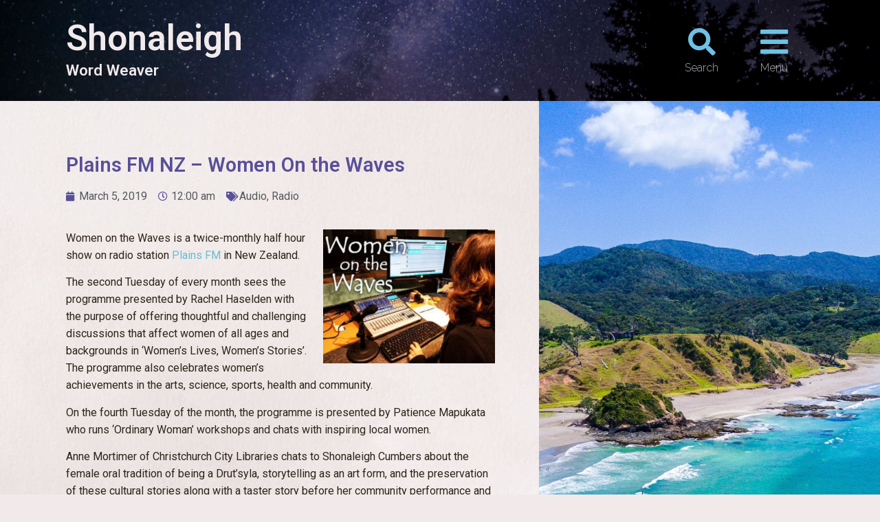

--- FILE ---
content_type: text/html; charset=UTF-8
request_url: https://shonaleigh.uk/2019/03/05/plains-fm-nz-women-on-the-waves/
body_size: 15242
content:
<!doctype html>
<html lang="en-GB">
<head>
	<meta charset="UTF-8">
		<meta name="viewport" content="width=device-width, initial-scale=1">
	<link rel="profile" href="https://gmpg.org/xfn/11">
	<title>Plains FM NZ - Women On the Waves | Shonaleigh</title>
<meta name='robots' content='max-image-preview:large' />
<link rel="alternate" type="application/rss+xml" title="Shonaleigh &raquo; Feed" href="https://shonaleigh.uk/feed/" />
<link rel="alternate" type="application/rss+xml" title="Shonaleigh &raquo; Comments Feed" href="https://shonaleigh.uk/comments/feed/" />
<script type="text/javascript">
/* <![CDATA[ */
window._wpemojiSettings = {"baseUrl":"https:\/\/s.w.org\/images\/core\/emoji\/15.0.3\/72x72\/","ext":".png","svgUrl":"https:\/\/s.w.org\/images\/core\/emoji\/15.0.3\/svg\/","svgExt":".svg","source":{"concatemoji":"https:\/\/shonaleigh.uk\/wp-includes\/js\/wp-emoji-release.min.js?ver=6.5.7"}};
/*! This file is auto-generated */
!function(i,n){var o,s,e;function c(e){try{var t={supportTests:e,timestamp:(new Date).valueOf()};sessionStorage.setItem(o,JSON.stringify(t))}catch(e){}}function p(e,t,n){e.clearRect(0,0,e.canvas.width,e.canvas.height),e.fillText(t,0,0);var t=new Uint32Array(e.getImageData(0,0,e.canvas.width,e.canvas.height).data),r=(e.clearRect(0,0,e.canvas.width,e.canvas.height),e.fillText(n,0,0),new Uint32Array(e.getImageData(0,0,e.canvas.width,e.canvas.height).data));return t.every(function(e,t){return e===r[t]})}function u(e,t,n){switch(t){case"flag":return n(e,"\ud83c\udff3\ufe0f\u200d\u26a7\ufe0f","\ud83c\udff3\ufe0f\u200b\u26a7\ufe0f")?!1:!n(e,"\ud83c\uddfa\ud83c\uddf3","\ud83c\uddfa\u200b\ud83c\uddf3")&&!n(e,"\ud83c\udff4\udb40\udc67\udb40\udc62\udb40\udc65\udb40\udc6e\udb40\udc67\udb40\udc7f","\ud83c\udff4\u200b\udb40\udc67\u200b\udb40\udc62\u200b\udb40\udc65\u200b\udb40\udc6e\u200b\udb40\udc67\u200b\udb40\udc7f");case"emoji":return!n(e,"\ud83d\udc26\u200d\u2b1b","\ud83d\udc26\u200b\u2b1b")}return!1}function f(e,t,n){var r="undefined"!=typeof WorkerGlobalScope&&self instanceof WorkerGlobalScope?new OffscreenCanvas(300,150):i.createElement("canvas"),a=r.getContext("2d",{willReadFrequently:!0}),o=(a.textBaseline="top",a.font="600 32px Arial",{});return e.forEach(function(e){o[e]=t(a,e,n)}),o}function t(e){var t=i.createElement("script");t.src=e,t.defer=!0,i.head.appendChild(t)}"undefined"!=typeof Promise&&(o="wpEmojiSettingsSupports",s=["flag","emoji"],n.supports={everything:!0,everythingExceptFlag:!0},e=new Promise(function(e){i.addEventListener("DOMContentLoaded",e,{once:!0})}),new Promise(function(t){var n=function(){try{var e=JSON.parse(sessionStorage.getItem(o));if("object"==typeof e&&"number"==typeof e.timestamp&&(new Date).valueOf()<e.timestamp+604800&&"object"==typeof e.supportTests)return e.supportTests}catch(e){}return null}();if(!n){if("undefined"!=typeof Worker&&"undefined"!=typeof OffscreenCanvas&&"undefined"!=typeof URL&&URL.createObjectURL&&"undefined"!=typeof Blob)try{var e="postMessage("+f.toString()+"("+[JSON.stringify(s),u.toString(),p.toString()].join(",")+"));",r=new Blob([e],{type:"text/javascript"}),a=new Worker(URL.createObjectURL(r),{name:"wpTestEmojiSupports"});return void(a.onmessage=function(e){c(n=e.data),a.terminate(),t(n)})}catch(e){}c(n=f(s,u,p))}t(n)}).then(function(e){for(var t in e)n.supports[t]=e[t],n.supports.everything=n.supports.everything&&n.supports[t],"flag"!==t&&(n.supports.everythingExceptFlag=n.supports.everythingExceptFlag&&n.supports[t]);n.supports.everythingExceptFlag=n.supports.everythingExceptFlag&&!n.supports.flag,n.DOMReady=!1,n.readyCallback=function(){n.DOMReady=!0}}).then(function(){return e}).then(function(){var e;n.supports.everything||(n.readyCallback(),(e=n.source||{}).concatemoji?t(e.concatemoji):e.wpemoji&&e.twemoji&&(t(e.twemoji),t(e.wpemoji)))}))}((window,document),window._wpemojiSettings);
/* ]]> */
</script>
<style id='wp-emoji-styles-inline-css' type='text/css'>

	img.wp-smiley, img.emoji {
		display: inline !important;
		border: none !important;
		box-shadow: none !important;
		height: 1em !important;
		width: 1em !important;
		margin: 0 0.07em !important;
		vertical-align: -0.1em !important;
		background: none !important;
		padding: 0 !important;
	}
</style>
<link rel='stylesheet' id='wp-block-library-css' href='https://shonaleigh.uk/wp-includes/css/dist/block-library/style.min.css?ver=6.5.7' type='text/css' media='all' />
<style id='classic-theme-styles-inline-css' type='text/css'>
/*! This file is auto-generated */
.wp-block-button__link{color:#fff;background-color:#32373c;border-radius:9999px;box-shadow:none;text-decoration:none;padding:calc(.667em + 2px) calc(1.333em + 2px);font-size:1.125em}.wp-block-file__button{background:#32373c;color:#fff;text-decoration:none}
</style>
<style id='global-styles-inline-css' type='text/css'>
body{--wp--preset--color--black: #000000;--wp--preset--color--cyan-bluish-gray: #abb8c3;--wp--preset--color--white: #ffffff;--wp--preset--color--pale-pink: #f78da7;--wp--preset--color--vivid-red: #cf2e2e;--wp--preset--color--luminous-vivid-orange: #ff6900;--wp--preset--color--luminous-vivid-amber: #fcb900;--wp--preset--color--light-green-cyan: #7bdcb5;--wp--preset--color--vivid-green-cyan: #00d084;--wp--preset--color--pale-cyan-blue: #8ed1fc;--wp--preset--color--vivid-cyan-blue: #0693e3;--wp--preset--color--vivid-purple: #9b51e0;--wp--preset--gradient--vivid-cyan-blue-to-vivid-purple: linear-gradient(135deg,rgba(6,147,227,1) 0%,rgb(155,81,224) 100%);--wp--preset--gradient--light-green-cyan-to-vivid-green-cyan: linear-gradient(135deg,rgb(122,220,180) 0%,rgb(0,208,130) 100%);--wp--preset--gradient--luminous-vivid-amber-to-luminous-vivid-orange: linear-gradient(135deg,rgba(252,185,0,1) 0%,rgba(255,105,0,1) 100%);--wp--preset--gradient--luminous-vivid-orange-to-vivid-red: linear-gradient(135deg,rgba(255,105,0,1) 0%,rgb(207,46,46) 100%);--wp--preset--gradient--very-light-gray-to-cyan-bluish-gray: linear-gradient(135deg,rgb(238,238,238) 0%,rgb(169,184,195) 100%);--wp--preset--gradient--cool-to-warm-spectrum: linear-gradient(135deg,rgb(74,234,220) 0%,rgb(151,120,209) 20%,rgb(207,42,186) 40%,rgb(238,44,130) 60%,rgb(251,105,98) 80%,rgb(254,248,76) 100%);--wp--preset--gradient--blush-light-purple: linear-gradient(135deg,rgb(255,206,236) 0%,rgb(152,150,240) 100%);--wp--preset--gradient--blush-bordeaux: linear-gradient(135deg,rgb(254,205,165) 0%,rgb(254,45,45) 50%,rgb(107,0,62) 100%);--wp--preset--gradient--luminous-dusk: linear-gradient(135deg,rgb(255,203,112) 0%,rgb(199,81,192) 50%,rgb(65,88,208) 100%);--wp--preset--gradient--pale-ocean: linear-gradient(135deg,rgb(255,245,203) 0%,rgb(182,227,212) 50%,rgb(51,167,181) 100%);--wp--preset--gradient--electric-grass: linear-gradient(135deg,rgb(202,248,128) 0%,rgb(113,206,126) 100%);--wp--preset--gradient--midnight: linear-gradient(135deg,rgb(2,3,129) 0%,rgb(40,116,252) 100%);--wp--preset--font-size--small: 13px;--wp--preset--font-size--medium: 20px;--wp--preset--font-size--large: 36px;--wp--preset--font-size--x-large: 42px;--wp--preset--spacing--20: 0.44rem;--wp--preset--spacing--30: 0.67rem;--wp--preset--spacing--40: 1rem;--wp--preset--spacing--50: 1.5rem;--wp--preset--spacing--60: 2.25rem;--wp--preset--spacing--70: 3.38rem;--wp--preset--spacing--80: 5.06rem;--wp--preset--shadow--natural: 6px 6px 9px rgba(0, 0, 0, 0.2);--wp--preset--shadow--deep: 12px 12px 50px rgba(0, 0, 0, 0.4);--wp--preset--shadow--sharp: 6px 6px 0px rgba(0, 0, 0, 0.2);--wp--preset--shadow--outlined: 6px 6px 0px -3px rgba(255, 255, 255, 1), 6px 6px rgba(0, 0, 0, 1);--wp--preset--shadow--crisp: 6px 6px 0px rgba(0, 0, 0, 1);}:where(.is-layout-flex){gap: 0.5em;}:where(.is-layout-grid){gap: 0.5em;}body .is-layout-flex{display: flex;}body .is-layout-flex{flex-wrap: wrap;align-items: center;}body .is-layout-flex > *{margin: 0;}body .is-layout-grid{display: grid;}body .is-layout-grid > *{margin: 0;}:where(.wp-block-columns.is-layout-flex){gap: 2em;}:where(.wp-block-columns.is-layout-grid){gap: 2em;}:where(.wp-block-post-template.is-layout-flex){gap: 1.25em;}:where(.wp-block-post-template.is-layout-grid){gap: 1.25em;}.has-black-color{color: var(--wp--preset--color--black) !important;}.has-cyan-bluish-gray-color{color: var(--wp--preset--color--cyan-bluish-gray) !important;}.has-white-color{color: var(--wp--preset--color--white) !important;}.has-pale-pink-color{color: var(--wp--preset--color--pale-pink) !important;}.has-vivid-red-color{color: var(--wp--preset--color--vivid-red) !important;}.has-luminous-vivid-orange-color{color: var(--wp--preset--color--luminous-vivid-orange) !important;}.has-luminous-vivid-amber-color{color: var(--wp--preset--color--luminous-vivid-amber) !important;}.has-light-green-cyan-color{color: var(--wp--preset--color--light-green-cyan) !important;}.has-vivid-green-cyan-color{color: var(--wp--preset--color--vivid-green-cyan) !important;}.has-pale-cyan-blue-color{color: var(--wp--preset--color--pale-cyan-blue) !important;}.has-vivid-cyan-blue-color{color: var(--wp--preset--color--vivid-cyan-blue) !important;}.has-vivid-purple-color{color: var(--wp--preset--color--vivid-purple) !important;}.has-black-background-color{background-color: var(--wp--preset--color--black) !important;}.has-cyan-bluish-gray-background-color{background-color: var(--wp--preset--color--cyan-bluish-gray) !important;}.has-white-background-color{background-color: var(--wp--preset--color--white) !important;}.has-pale-pink-background-color{background-color: var(--wp--preset--color--pale-pink) !important;}.has-vivid-red-background-color{background-color: var(--wp--preset--color--vivid-red) !important;}.has-luminous-vivid-orange-background-color{background-color: var(--wp--preset--color--luminous-vivid-orange) !important;}.has-luminous-vivid-amber-background-color{background-color: var(--wp--preset--color--luminous-vivid-amber) !important;}.has-light-green-cyan-background-color{background-color: var(--wp--preset--color--light-green-cyan) !important;}.has-vivid-green-cyan-background-color{background-color: var(--wp--preset--color--vivid-green-cyan) !important;}.has-pale-cyan-blue-background-color{background-color: var(--wp--preset--color--pale-cyan-blue) !important;}.has-vivid-cyan-blue-background-color{background-color: var(--wp--preset--color--vivid-cyan-blue) !important;}.has-vivid-purple-background-color{background-color: var(--wp--preset--color--vivid-purple) !important;}.has-black-border-color{border-color: var(--wp--preset--color--black) !important;}.has-cyan-bluish-gray-border-color{border-color: var(--wp--preset--color--cyan-bluish-gray) !important;}.has-white-border-color{border-color: var(--wp--preset--color--white) !important;}.has-pale-pink-border-color{border-color: var(--wp--preset--color--pale-pink) !important;}.has-vivid-red-border-color{border-color: var(--wp--preset--color--vivid-red) !important;}.has-luminous-vivid-orange-border-color{border-color: var(--wp--preset--color--luminous-vivid-orange) !important;}.has-luminous-vivid-amber-border-color{border-color: var(--wp--preset--color--luminous-vivid-amber) !important;}.has-light-green-cyan-border-color{border-color: var(--wp--preset--color--light-green-cyan) !important;}.has-vivid-green-cyan-border-color{border-color: var(--wp--preset--color--vivid-green-cyan) !important;}.has-pale-cyan-blue-border-color{border-color: var(--wp--preset--color--pale-cyan-blue) !important;}.has-vivid-cyan-blue-border-color{border-color: var(--wp--preset--color--vivid-cyan-blue) !important;}.has-vivid-purple-border-color{border-color: var(--wp--preset--color--vivid-purple) !important;}.has-vivid-cyan-blue-to-vivid-purple-gradient-background{background: var(--wp--preset--gradient--vivid-cyan-blue-to-vivid-purple) !important;}.has-light-green-cyan-to-vivid-green-cyan-gradient-background{background: var(--wp--preset--gradient--light-green-cyan-to-vivid-green-cyan) !important;}.has-luminous-vivid-amber-to-luminous-vivid-orange-gradient-background{background: var(--wp--preset--gradient--luminous-vivid-amber-to-luminous-vivid-orange) !important;}.has-luminous-vivid-orange-to-vivid-red-gradient-background{background: var(--wp--preset--gradient--luminous-vivid-orange-to-vivid-red) !important;}.has-very-light-gray-to-cyan-bluish-gray-gradient-background{background: var(--wp--preset--gradient--very-light-gray-to-cyan-bluish-gray) !important;}.has-cool-to-warm-spectrum-gradient-background{background: var(--wp--preset--gradient--cool-to-warm-spectrum) !important;}.has-blush-light-purple-gradient-background{background: var(--wp--preset--gradient--blush-light-purple) !important;}.has-blush-bordeaux-gradient-background{background: var(--wp--preset--gradient--blush-bordeaux) !important;}.has-luminous-dusk-gradient-background{background: var(--wp--preset--gradient--luminous-dusk) !important;}.has-pale-ocean-gradient-background{background: var(--wp--preset--gradient--pale-ocean) !important;}.has-electric-grass-gradient-background{background: var(--wp--preset--gradient--electric-grass) !important;}.has-midnight-gradient-background{background: var(--wp--preset--gradient--midnight) !important;}.has-small-font-size{font-size: var(--wp--preset--font-size--small) !important;}.has-medium-font-size{font-size: var(--wp--preset--font-size--medium) !important;}.has-large-font-size{font-size: var(--wp--preset--font-size--large) !important;}.has-x-large-font-size{font-size: var(--wp--preset--font-size--x-large) !important;}
.wp-block-navigation a:where(:not(.wp-element-button)){color: inherit;}
:where(.wp-block-post-template.is-layout-flex){gap: 1.25em;}:where(.wp-block-post-template.is-layout-grid){gap: 1.25em;}
:where(.wp-block-columns.is-layout-flex){gap: 2em;}:where(.wp-block-columns.is-layout-grid){gap: 2em;}
.wp-block-pullquote{font-size: 1.5em;line-height: 1.6;}
</style>
<link rel='stylesheet' id='rainbownet-core-style-css' href='https://shonaleigh.uk/wp-content/mu-plugins/rainbownet-core/styles/rainbownet-core-style.css?ver=1714562044' type='text/css' media='all' />
<link rel='stylesheet' id='elementor-icons-shared-0-css-css' href='https://shonaleigh.uk/wp-content/plugins/elementor/assets/lib/font-awesome/css/fontawesome.min.css?ver=1714557945' type='text/css' media='all' />
<link rel='stylesheet' id='elementor-icons-fa-solid-css-css' href='https://shonaleigh.uk/wp-content/plugins/elementor/assets/lib/font-awesome/css/solid.min.css?ver=1714557945' type='text/css' media='all' />
<link rel='stylesheet' id='shona-style-css' href='https://shonaleigh.uk/wp-content/plugins/_shona/styles/shona-style.css?ver=1714557894' type='text/css' media='all' />
<link rel='stylesheet' id='woocommerce-layout-css' href='https://shonaleigh.uk/wp-content/plugins/woocommerce/assets/css/woocommerce-layout.css?ver=8.8.6' type='text/css' media='all' />
<link rel='stylesheet' id='woocommerce-smallscreen-css' href='https://shonaleigh.uk/wp-content/plugins/woocommerce/assets/css/woocommerce-smallscreen.css?ver=8.8.6' type='text/css' media='only screen and (max-width: 768px)' />
<link rel='stylesheet' id='woocommerce-general-css' href='https://shonaleigh.uk/wp-content/plugins/woocommerce/assets/css/woocommerce.css?ver=8.8.6' type='text/css' media='all' />
<style id='woocommerce-inline-inline-css' type='text/css'>
.woocommerce form .form-row .required { visibility: visible; }
</style>
<link rel='stylesheet' id='hello-elementor-css' href='https://shonaleigh.uk/wp-content/themes/hello-elementor/style.min.css?ver=2.2.0' type='text/css' media='all' />
<link rel='stylesheet' id='hello-elementor-theme-style-css' href='https://shonaleigh.uk/wp-content/themes/hello-elementor/theme.min.css?ver=2.2.0' type='text/css' media='all' />
<link rel='stylesheet' id='elementor-icons-css' href='https://shonaleigh.uk/wp-content/plugins/elementor/assets/lib/eicons/css/elementor-icons.min.css?ver=5.29.0' type='text/css' media='all' />
<link rel='stylesheet' id='elementor-frontend-css' href='https://shonaleigh.uk/wp-content/plugins/elementor/assets/css/frontend.min.css?ver=3.21.4' type='text/css' media='all' />
<style id='elementor-frontend-inline-css' type='text/css'>
.elementor-3649 .elementor-element.elementor-element-49523681:not(.elementor-motion-effects-element-type-background) > .elementor-widget-wrap, .elementor-3649 .elementor-element.elementor-element-49523681 > .elementor-widget-wrap > .elementor-motion-effects-container > .elementor-motion-effects-layer{background-image:url("https://shonaleigh.uk/wp-content/uploads/2019/03/rod-long-4dcsLxQxSHY-unsplash-scaled.jpg");}
</style>
<link rel='stylesheet' id='swiper-css' href='https://shonaleigh.uk/wp-content/plugins/elementor/assets/lib/swiper/v8/css/swiper.min.css?ver=8.4.5' type='text/css' media='all' />
<link rel='stylesheet' id='elementor-post-70-css' href='https://shonaleigh.uk/wp-content/uploads/elementor/css/post-70.css?ver=1714566208' type='text/css' media='all' />
<link rel='stylesheet' id='elementor-pro-css' href='https://shonaleigh.uk/wp-content/plugins/elementor-pro/assets/css/frontend.min.css?ver=3.21.2' type='text/css' media='all' />
<link rel='stylesheet' id='elementor-global-css' href='https://shonaleigh.uk/wp-content/uploads/elementor/css/global.css?ver=1714566209' type='text/css' media='all' />
<link rel='stylesheet' id='elementor-post-24-css' href='https://shonaleigh.uk/wp-content/uploads/elementor/css/post-24.css?ver=1714566209' type='text/css' media='all' />
<link rel='stylesheet' id='elementor-post-44-css' href='https://shonaleigh.uk/wp-content/uploads/elementor/css/post-44.css?ver=1714566209' type='text/css' media='all' />
<link rel='stylesheet' id='elementor-post-3649-css' href='https://shonaleigh.uk/wp-content/uploads/elementor/css/post-3649.css?ver=1714566213' type='text/css' media='all' />
<link rel='stylesheet' id='icss-custom-styles-css' href='https://shonaleigh.uk/wp-content/plugins/instant-css/public/custom.css?ver=1597837740' type='text/css' media='all' />
<link rel='stylesheet' id='google-fonts-1-css' href='https://fonts.googleapis.com/css?family=Roboto%3A100%2C100italic%2C200%2C200italic%2C300%2C300italic%2C400%2C400italic%2C500%2C500italic%2C600%2C600italic%2C700%2C700italic%2C800%2C800italic%2C900%2C900italic%7CRoboto+Slab%3A100%2C100italic%2C200%2C200italic%2C300%2C300italic%2C400%2C400italic%2C500%2C500italic%2C600%2C600italic%2C700%2C700italic%2C800%2C800italic%2C900%2C900italic%7CRaleway%3A100%2C100italic%2C200%2C200italic%2C300%2C300italic%2C400%2C400italic%2C500%2C500italic%2C600%2C600italic%2C700%2C700italic%2C800%2C800italic%2C900%2C900italic%7CBerkshire+Swash%3A100%2C100italic%2C200%2C200italic%2C300%2C300italic%2C400%2C400italic%2C500%2C500italic%2C600%2C600italic%2C700%2C700italic%2C800%2C800italic%2C900%2C900italic&#038;display=auto&#038;ver=6.5.7' type='text/css' media='all' />
<link rel='stylesheet' id='elementor-icons-shared-0-css' href='https://shonaleigh.uk/wp-content/plugins/elementor/assets/lib/font-awesome/css/fontawesome.min.css?ver=5.15.3' type='text/css' media='all' />
<link rel='stylesheet' id='elementor-icons-fa-solid-css' href='https://shonaleigh.uk/wp-content/plugins/elementor/assets/lib/font-awesome/css/solid.min.css?ver=5.15.3' type='text/css' media='all' />
<link rel="preconnect" href="https://fonts.gstatic.com/" crossorigin><script type="text/javascript" src="https://shonaleigh.uk/wp-includes/js/jquery/jquery.min.js?ver=3.7.1" id="jquery-core-js"></script>
<script type="text/javascript" src="https://shonaleigh.uk/wp-includes/js/jquery/jquery-migrate.min.js?ver=3.4.1" id="jquery-migrate-js"></script>
<script type="text/javascript" src="https://shonaleigh.uk/wp-content/plugins/woocommerce/assets/js/jquery-blockui/jquery.blockUI.min.js?ver=2.7.0-wc.8.8.6" id="jquery-blockui-js" defer="defer" data-wp-strategy="defer"></script>
<script type="text/javascript" id="wc-add-to-cart-js-extra">
/* <![CDATA[ */
var wc_add_to_cart_params = {"ajax_url":"\/wp-admin\/admin-ajax.php","wc_ajax_url":"\/?wc-ajax=%%endpoint%%","i18n_view_cart":"View basket","cart_url":"https:\/\/shonaleigh.uk\/?page_id=3699","is_cart":"","cart_redirect_after_add":"no"};
/* ]]> */
</script>
<script type="text/javascript" src="https://shonaleigh.uk/wp-content/plugins/woocommerce/assets/js/frontend/add-to-cart.min.js?ver=8.8.6" id="wc-add-to-cart-js" defer="defer" data-wp-strategy="defer"></script>
<script type="text/javascript" src="https://shonaleigh.uk/wp-content/plugins/woocommerce/assets/js/js-cookie/js.cookie.min.js?ver=2.1.4-wc.8.8.6" id="js-cookie-js" defer="defer" data-wp-strategy="defer"></script>
<script type="text/javascript" id="woocommerce-js-extra">
/* <![CDATA[ */
var woocommerce_params = {"ajax_url":"\/wp-admin\/admin-ajax.php","wc_ajax_url":"\/?wc-ajax=%%endpoint%%"};
/* ]]> */
</script>
<script type="text/javascript" src="https://shonaleigh.uk/wp-content/plugins/woocommerce/assets/js/frontend/woocommerce.min.js?ver=8.8.6" id="woocommerce-js" defer="defer" data-wp-strategy="defer"></script>
<link rel="https://api.w.org/" href="https://shonaleigh.uk/wp-json/" /><link rel="alternate" type="application/json" href="https://shonaleigh.uk/wp-json/wp/v2/posts/3097" /><link rel="EditURI" type="application/rsd+xml" title="RSD" href="https://shonaleigh.uk/xmlrpc.php?rsd" />
<meta name="generator" content="WordPress 6.5.7" />
<meta name="generator" content="WooCommerce 8.8.6" />
<link rel='shortlink' href='https://shonaleigh.uk/?p=3097' />
<link rel="alternate" type="application/json+oembed" href="https://shonaleigh.uk/wp-json/oembed/1.0/embed?url=https%3A%2F%2Fshonaleigh.uk%2F2019%2F03%2F05%2Fplains-fm-nz-women-on-the-waves%2F" />
<link rel="alternate" type="text/xml+oembed" href="https://shonaleigh.uk/wp-json/oembed/1.0/embed?url=https%3A%2F%2Fshonaleigh.uk%2F2019%2F03%2F05%2Fplains-fm-nz-women-on-the-waves%2F&#038;format=xml" />
<!-- SEO meta tags powered by SmartCrawl https://wpmudev.com/project/smartcrawl-wordpress-seo/ -->
<link rel="canonical" href="https://shonaleigh.uk/2019/03/05/plains-fm-nz-women-on-the-waves/" />
<meta name="description" content="Women on the Waves is a twice-monthly half hour show on radio station Plains FM in New Zealand. The second Tuesday of every month sees the programme present ..." />
<script type="application/ld+json">{"@context":"https:\/\/schema.org","@graph":[{"@type":"Organization","@id":"https:\/\/shonaleigh.uk\/#schema-personal-brand","url":"https:\/\/shonaleigh.uk","name":"mina"},{"@type":"WebSite","@id":"https:\/\/shonaleigh.uk\/#schema-website","url":"https:\/\/shonaleigh.uk","name":"Shonaleigh","encoding":"UTF-8","potentialAction":{"@type":"SearchAction","target":"https:\/\/shonaleigh.uk\/search\/{search_term_string}\/","query-input":"required name=search_term_string"}},{"@type":"BreadcrumbList","@id":"https:\/\/shonaleigh.uk\/2019\/03\/05\/plains-fm-nz-women-on-the-waves?page&year=2019&monthnum=03&day=05&name=plains-fm-nz-women-on-the-waves\/#breadcrumb","itemListElement":[{"@type":"ListItem","position":1,"name":"Home","item":"https:\/\/shonaleigh.uk"},{"@type":"ListItem","position":2,"name":"News","item":"https:\/\/shonaleigh.uk\/news\/"},{"@type":"ListItem","position":3,"name":"Audio","item":"https:\/\/shonaleigh.uk\/category\/audio\/"},{"@type":"ListItem","position":4,"name":"Plains FM NZ &#8211; Women On the Waves"}]},{"@type":"Person","@id":"https:\/\/shonaleigh.uk\/author\/shona\/#schema-author","name":"Shona","url":"https:\/\/shonaleigh.uk\/author\/shona\/"},{"@type":"WebPage","@id":"https:\/\/shonaleigh.uk\/2019\/03\/05\/plains-fm-nz-women-on-the-waves\/#schema-webpage","isPartOf":{"@id":"https:\/\/shonaleigh.uk\/#schema-website"},"publisher":{"@id":"https:\/\/shonaleigh.uk\/#schema-personal-brand"},"url":"https:\/\/shonaleigh.uk\/2019\/03\/05\/plains-fm-nz-women-on-the-waves\/"},{"@type":"Article","mainEntityOfPage":{"@id":"https:\/\/shonaleigh.uk\/2019\/03\/05\/plains-fm-nz-women-on-the-waves\/#schema-webpage"},"author":{"@id":"https:\/\/shonaleigh.uk\/author\/shona\/#schema-author"},"publisher":{"@id":"https:\/\/shonaleigh.uk\/#schema-personal-brand"},"dateModified":"2020-06-04T11:23:15","datePublished":"2019-03-05T00:00:03","headline":"Plains FM NZ - Women On the Waves | Shonaleigh","description":"Women on the Waves is a twice-monthly half hour show on radio station Plains FM in New Zealand. The second Tuesday of every month sees the programme present ...","name":"Plains FM NZ &#8211; Women On the Waves","image":{"@type":"ImageObject","@id":"https:\/\/shonaleigh.uk\/2019\/03\/05\/plains-fm-nz-women-on-the-waves\/#schema-article-image","url":"https:\/\/shonaleigh.uk\/wp-content\/uploads\/2019\/03\/rod-long-4dcsLxQxSHY-unsplash-scaled.jpg","height":1919,"width":2560},"thumbnailUrl":"https:\/\/shonaleigh.uk\/wp-content\/uploads\/2019\/03\/rod-long-4dcsLxQxSHY-unsplash-scaled.jpg"}]}</script>
<meta property="og:type" content="article" />
<meta property="og:url" content="https://shonaleigh.uk/2019/03/05/plains-fm-nz-women-on-the-waves/" />
<meta property="og:title" content="Plains FM NZ - Women On the Waves | Shonaleigh" />
<meta property="og:description" content="Women on the Waves is a twice-monthly half hour show on radio station Plains FM in New Zealand. The second Tuesday of every month sees the programme present ..." />
<meta property="og:image" content="https://shonaleigh.uk/wp-content/uploads/2019/03/rod-long-4dcsLxQxSHY-unsplash-scaled.jpg" />
<meta property="og:image:width" content="2560" />
<meta property="og:image:height" content="1919" />
<meta property="article:published_time" content="2019-03-05T00:00:03" />
<meta property="article:author" content="Shona" />
<meta name="twitter:card" content="summary_large_image" />
<meta name="twitter:title" content="Plains FM NZ - Women On the Waves | Shonaleigh" />
<meta name="twitter:description" content="Women on the Waves is a twice-monthly half hour show on radio station Plains FM in New Zealand. The second Tuesday of every month sees the programme present ..." />
<meta name="twitter:image" content="https://shonaleigh.uk/wp-content/uploads/2019/03/rod-long-4dcsLxQxSHY-unsplash-scaled.jpg" />
<!-- /SEO -->
		<script>
			document.documentElement.className = document.documentElement.className.replace('no-js', 'js');
		</script>
				<style>
			.no-js img.lazyload {
				display: none;
			}

			figure.wp-block-image img.lazyloading {
				min-width: 150px;
			}

						.lazyload, .lazyloading {
				opacity: 0;
			}

			.lazyloaded {
				opacity: 1;
				transition: opacity 400ms;
				transition-delay: 0ms;
			}

					</style>
			<noscript><style>.woocommerce-product-gallery{ opacity: 1 !important; }</style></noscript>
	<meta name="generator" content="Elementor 3.21.4; features: e_optimized_assets_loading, additional_custom_breakpoints; settings: css_print_method-external, google_font-enabled, font_display-auto">
		<style type="text/css" id="wp-custom-css">
			@import url('https://fonts.googleapis.com/css?family=Berkshire+Swash|Raleway:400,700&display=swap');

a {
	transition: all 0.3s ease;
}
body {
	font-size: 14px;
	font-family: 'Raleway', sans-serif;
	color: #f2eaea;
	background: #000;
}
a:link, a:visited {
	color: #60bfd8;
}
a:hover, a:active, a:focus {
	color: #70cfe8;
}
h1, h2, h3 {
	font-family: 'Berkshire Swash', cursive;
	text-transform:none;
	
}
h1 { font-size: 4.2em; }
h2 { font-size: 3.15em; }
h3 { font-size: 2.37em; }

@media only screen and (min-width: 768px) {
	body { font-size: 16px; }
}
@media only screen and (min-width: 1024px) {
	body { font-size: 18px; }
}
@media only screen and (min-width: 1280px) {
		body { font-size: 20px; }
}

.elementor-tab-title a:link,
.elementor-tab-title a:visited {
	color: #f2eaea;
}
.elementor-tab-title a:active,
.elementor-tab-title a:hover,
.elementor-tab-title a:focus {
	color: #70cfe8;
}		</style>
		</head>
<body class="post-template-default single single-post postid-3097 single-format-standard theme-hello-elementor woocommerce-no-js elementor-default elementor-kit-70 elementor-page-3649">

		<div data-elementor-type="header" data-elementor-id="24" class="elementor elementor-24 elementor-location-header" data-elementor-post-type="elementor_library">
					<header class="elementor-section elementor-top-section elementor-element elementor-element-5176af6 elementor-section-stretched elementor-section-full_width elementor-section-height-default elementor-section-height-default" data-id="5176af6" data-element_type="section" data-settings="{&quot;background_background&quot;:&quot;classic&quot;,&quot;background_motion_fx_motion_fx_scrolling&quot;:&quot;yes&quot;,&quot;stretch_section&quot;:&quot;section-stretched&quot;,&quot;background_motion_fx_devices&quot;:[&quot;desktop&quot;,&quot;tablet&quot;,&quot;mobile&quot;]}">
						<div class="elementor-container elementor-column-gap-default">
					<div class="elementor-column elementor-col-33 elementor-top-column elementor-element elementor-element-0cb983a" data-id="0cb983a" data-element_type="column">
			<div class="elementor-widget-wrap elementor-element-populated">
						<div class="elementor-element elementor-element-65d0770 elementor-widget elementor-widget-theme-site-title elementor-widget-heading" data-id="65d0770" data-element_type="widget" data-widget_type="theme-site-title.default">
				<div class="elementor-widget-container">
			<h2 class="elementor-heading-title elementor-size-default"><a href="https://shonaleigh.uk">Shonaleigh</a></h2>		</div>
				</div>
				<div class="elementor-element elementor-element-2a3a34c elementor-headline--style-rotate elementor-widget elementor-widget-animated-headline" data-id="2a3a34c" data-element_type="widget" data-settings="{&quot;headline_style&quot;:&quot;rotate&quot;,&quot;animation_type&quot;:&quot;swirl&quot;,&quot;rotating_text&quot;:&quot;Word Weaver\nTradition Bearer\nEducator&quot;,&quot;loop&quot;:&quot;yes&quot;,&quot;rotate_iteration_delay&quot;:2500}" data-widget_type="animated-headline.default">
				<div class="elementor-widget-container">
					<h3 class="elementor-headline elementor-headline-animation-type-swirl elementor-headline-letters">
				<span class="elementor-headline-dynamic-wrapper elementor-headline-text-wrapper">
					<span class="elementor-headline-dynamic-text elementor-headline-text-active">
				Word&nbsp;Weaver			</span>
					<span class="elementor-headline-dynamic-text">
				Tradition&nbsp;Bearer			</span>
					<span class="elementor-headline-dynamic-text">
				Educator			</span>
						</span>
				</h3>
				</div>
				</div>
					</div>
		</div>
				<div class="elementor-column elementor-col-33 elementor-top-column elementor-element elementor-element-19feb2c" data-id="19feb2c" data-element_type="column">
			<div class="elementor-widget-wrap elementor-element-populated">
						<div class="elementor-element elementor-element-8c20a3a elementor-view-default elementor-widget elementor-widget-icon" data-id="8c20a3a" data-element_type="widget" data-widget_type="icon.default">
				<div class="elementor-widget-container">
					<div class="elementor-icon-wrapper">
			<a class="elementor-icon" href="#elementor-action%3Aaction%3Dpopup%3Aopen%26settings%3DeyJpZCI6IjM2MjciLCJ0b2dnbGUiOmZhbHNlfQ%3D%3D">
			<i aria-hidden="true" class="fas fa-search"></i>			</a>
		</div>
				</div>
				</div>
				<div class="elementor-element elementor-element-9c9093d elementor-widget elementor-widget-heading" data-id="9c9093d" data-element_type="widget" data-widget_type="heading.default">
				<div class="elementor-widget-container">
			<p class="elementor-heading-title elementor-size-default">Search</p>		</div>
				</div>
					</div>
		</div>
				<div class="elementor-column elementor-col-33 elementor-top-column elementor-element elementor-element-bdb5157" data-id="bdb5157" data-element_type="column">
			<div class="elementor-widget-wrap elementor-element-populated">
						<div class="elementor-element elementor-element-6ec049c elementor-view-default elementor-widget elementor-widget-icon" data-id="6ec049c" data-element_type="widget" data-widget_type="icon.default">
				<div class="elementor-widget-container">
					<div class="elementor-icon-wrapper">
			<a class="elementor-icon" href="#elementor-action%3Aaction%3Dpopup%3Aopen%26settings%3DeyJpZCI6IjU2IiwidG9nZ2xlIjpmYWxzZX0%3D">
			<i aria-hidden="true" class="fas fa-bars"></i>			</a>
		</div>
				</div>
				</div>
				<div class="elementor-element elementor-element-d79debf elementor-widget elementor-widget-heading" data-id="d79debf" data-element_type="widget" data-widget_type="heading.default">
				<div class="elementor-widget-container">
			<p class="elementor-heading-title elementor-size-default">Menu</p>		</div>
				</div>
					</div>
		</div>
					</div>
		</header>
				</div>
				<div data-elementor-type="single" data-elementor-id="3649" class="elementor elementor-3649 elementor-location-single post-3097 post type-post status-publish format-standard has-post-thumbnail hentry category-audio category-radio" data-elementor-post-type="elementor_library">
					<section class="elementor-section elementor-top-section elementor-element elementor-element-482128a elementor-section-stretched elementor-section-full_width elementor-section-height-default elementor-section-height-default" data-id="482128a" data-element_type="section" data-settings="{&quot;stretch_section&quot;:&quot;section-stretched&quot;}">
						<div class="elementor-container elementor-column-gap-default">
					<div class="elementor-column elementor-col-50 elementor-top-column elementor-element elementor-element-18271e99" data-id="18271e99" data-element_type="column">
			<div class="elementor-widget-wrap elementor-element-populated">
						<div class="elementor-element elementor-element-7440ea5f elementor-widget elementor-widget-theme-page-title elementor-page-title elementor-widget-heading" data-id="7440ea5f" data-element_type="widget" data-widget_type="theme-page-title.default">
				<div class="elementor-widget-container">
			<h1 class="elementor-heading-title elementor-size-default">Plains FM NZ &#8211; Women On the Waves</h1>		</div>
				</div>
				<div class="elementor-element elementor-element-b08b611 elementor-widget elementor-widget-post-info" data-id="b08b611" data-element_type="widget" data-widget_type="post-info.default">
				<div class="elementor-widget-container">
					<ul class="elementor-inline-items elementor-icon-list-items elementor-post-info">
								<li class="elementor-icon-list-item elementor-repeater-item-0a2fd51 elementor-inline-item" itemprop="datePublished">
						<a href="https://shonaleigh.uk/2019/03/05/">
											<span class="elementor-icon-list-icon">
								<i aria-hidden="true" class="fas fa-calendar"></i>							</span>
									<span class="elementor-icon-list-text elementor-post-info__item elementor-post-info__item--type-date">
										<time>March 5, 2019</time>					</span>
									</a>
				</li>
				<li class="elementor-icon-list-item elementor-repeater-item-bd99081 elementor-inline-item">
										<span class="elementor-icon-list-icon">
								<i aria-hidden="true" class="far fa-clock"></i>							</span>
									<span class="elementor-icon-list-text elementor-post-info__item elementor-post-info__item--type-time">
										<time>12:00 am</time>					</span>
								</li>
				<li class="elementor-icon-list-item elementor-repeater-item-06627e9 elementor-inline-item" itemprop="about">
										<span class="elementor-icon-list-icon">
								<i aria-hidden="true" class="fas fa-tags"></i>							</span>
									<span class="elementor-icon-list-text elementor-post-info__item elementor-post-info__item--type-terms">
										<span class="elementor-post-info__terms-list">
				<a href="https://shonaleigh.uk/category/audio/" class="elementor-post-info__terms-list-item">Audio</a>, <a href="https://shonaleigh.uk/category/audio/radio/" class="elementor-post-info__terms-list-item">Radio</a>				</span>
					</span>
								</li>
				</ul>
				</div>
				</div>
				<div class="elementor-element elementor-element-d34910c elementor-widget elementor-widget-theme-post-content" data-id="d34910c" data-element_type="widget" data-widget_type="theme-post-content.default">
				<div class="elementor-widget-container">
			<p><img decoding="async" class="alignright wp-image-3874 lazyload" data-src="https://shonaleigh.uk/wp-content/uploads/2019/03/women-on-the-waves2-300x234.jpg" alt="" width="250" height="195" data-srcset="https://shonaleigh.uk/wp-content/uploads/2019/03/women-on-the-waves2-300x234.jpg 300w, https://shonaleigh.uk/wp-content/uploads/2019/03/women-on-the-waves2-600x469.jpg 600w, https://shonaleigh.uk/wp-content/uploads/2019/03/women-on-the-waves2.jpg 640w" data-sizes="(max-width: 250px) 100vw, 250px" src="[data-uri]" style="--smush-placeholder-width: 250px; --smush-placeholder-aspect-ratio: 250/195;" /><noscript><img decoding="async" class="alignright wp-image-3874" src="https://shonaleigh.uk/wp-content/uploads/2019/03/women-on-the-waves2-300x234.jpg" alt="" width="250" height="195" srcset="https://shonaleigh.uk/wp-content/uploads/2019/03/women-on-the-waves2-300x234.jpg 300w, https://shonaleigh.uk/wp-content/uploads/2019/03/women-on-the-waves2-600x469.jpg 600w, https://shonaleigh.uk/wp-content/uploads/2019/03/women-on-the-waves2.jpg 640w" sizes="(max-width: 250px) 100vw, 250px" /></noscript>Women on the Waves is a twice-monthly half hour show on radio station <a href="https://plainsfm.org.nz/Programmes/Programme-Details.aspx?PID=0ce8a007-df05-4916-a399-0c8de13a39df">Plains FM</a> in New Zealand.</p>
<p>The second Tuesday of every month sees the programme presented by Rachel Haselden with the purpose of offering thoughtful and challenging discussions that affect women of all ages and backgrounds in &#8216;Women&#8217;s Lives, Women&#8217;s Stories&#8217;. The programme also celebrates women&#8217;s achievements in the arts, science, sports, health and community.</p>
<p>On the fourth Tuesday of the month, the programme is presented by Patience Mapukata who runs &#8216;Ordinary Woman&#8217; workshops and chats with inspiring local women.</p>
<p>Anne Mortimer of Christchurch City Libraries chats to Shonaleigh Cumbers about the female oral tradition of being a Drut’syla, storytelling as an art form, and the preservation of these cultural stories along with a taster story before her community performance and Q&amp;A session at Tūranga, Thursday 14 March, 6.00-7.30pm.</p>
<p>Listen here:</p>
<!--[if lt IE 9]><script>document.createElement('audio');</script><![endif]-->
<audio class="wp-audio-shortcode" id="audio-3097-1" preload="none" style="width: 100%;" controls="controls"><source type="audio/mpeg" src="https://shonaleigh.uk/wp-content/uploads/2019/03/20190305_NZ_PlainsFM_Womanonthewaves_V3.mp3?_=1" /><a href="https://shonaleigh.uk/wp-content/uploads/2019/03/20190305_NZ_PlainsFM_Womanonthewaves_V3.mp3">https://shonaleigh.uk/wp-content/uploads/2019/03/20190305_NZ_PlainsFM_Womanonthewaves_V3.mp3</a></audio>
<p>On Tuesday 2nd and Thursday 4th April 2019, Shonaleigh tells The Golem of Prague and speaks again of the Drut&#8217;syla tradition in a special edition of Women on the Waves.</p>
<p><span style="font-size: inherit">Recorded live at Tūranga, Christchurch City Libraries, The Golem is the tale that inspired Mary Shelley&#8217;s Frankenstein as well as writers such as JRR Tolkien and Terry Pratchett.</span></p>
<p><img decoding="async" class="aligncenter wp-image-3875 lazyload" data-src="https://shonaleigh.uk/wp-content/uploads/2019/03/plains-fm-logo-300x97.png" alt="" width="200" height="65" data-srcset="https://shonaleigh.uk/wp-content/uploads/2019/03/plains-fm-logo-300x97.png 300w, https://shonaleigh.uk/wp-content/uploads/2019/03/plains-fm-logo.png 400w" data-sizes="(max-width: 200px) 100vw, 200px" src="[data-uri]" style="--smush-placeholder-width: 200px; --smush-placeholder-aspect-ratio: 200/65;" /><noscript><img decoding="async" class="aligncenter wp-image-3875" src="https://shonaleigh.uk/wp-content/uploads/2019/03/plains-fm-logo-300x97.png" alt="" width="200" height="65" srcset="https://shonaleigh.uk/wp-content/uploads/2019/03/plains-fm-logo-300x97.png 300w, https://shonaleigh.uk/wp-content/uploads/2019/03/plains-fm-logo.png 400w" sizes="(max-width: 200px) 100vw, 200px" /></noscript></p>
		</div>
				</div>
				<div class="elementor-element elementor-element-cd4d5af elementor-post-navigation-borders-yes elementor-widget elementor-widget-post-navigation" data-id="cd4d5af" data-element_type="widget" data-widget_type="post-navigation.default">
				<div class="elementor-widget-container">
					<div class="elementor-post-navigation">
			<div class="elementor-post-navigation__prev elementor-post-navigation__link">
				<a href="https://shonaleigh.uk/2018/12/24/christmas-eve-story-2018/" rel="prev"><span class="post-navigation__arrow-wrapper post-navigation__arrow-prev"><i class="fa fa-angle-left" aria-hidden="true"></i><span class="elementor-screen-only">Prev</span></span><span class="elementor-post-navigation__link__prev"><span class="post-navigation__prev--label">Previous</span><span class="post-navigation__prev--title">Christmas Eve Story 2018</span></span></a>			</div>
							<div class="elementor-post-navigation__separator-wrapper">
					<div class="elementor-post-navigation__separator"></div>
				</div>
						<div class="elementor-post-navigation__next elementor-post-navigation__link">
				<a href="https://shonaleigh.uk/2019/03/06/world-book-day-2019/" rel="next"><span class="elementor-post-navigation__link__next"><span class="post-navigation__next--label">Next</span><span class="post-navigation__next--title">World Book Day 2019</span></span><span class="post-navigation__arrow-wrapper post-navigation__arrow-next"><i class="fa fa-angle-right" aria-hidden="true"></i><span class="elementor-screen-only">Next</span></span></a>			</div>
		</div>
				</div>
				</div>
				<div class="elementor-element elementor-element-8ea2b7e elementor-widget elementor-widget-post-comments" data-id="8ea2b7e" data-element_type="widget" data-widget_type="post-comments.theme_comments">
				<div class="elementor-widget-container">
			<section id="comments" class="comments-area">

	


</section><!-- .comments-area -->
		</div>
				</div>
					</div>
		</div>
				<div class="elementor-column elementor-col-50 elementor-top-column elementor-element elementor-element-49523681" data-id="49523681" data-element_type="column" data-settings="{&quot;background_background&quot;:&quot;classic&quot;}">
			<div class="elementor-widget-wrap">
							</div>
		</div>
					</div>
		</section>
				</div>
				<div data-elementor-type="footer" data-elementor-id="44" class="elementor elementor-44 elementor-location-footer" data-elementor-post-type="elementor_library">
					<section class="elementor-section elementor-top-section elementor-element elementor-element-665511e4 elementor-section-full_width elementor-section-height-default elementor-section-height-default" data-id="665511e4" data-element_type="section" data-settings="{&quot;background_background&quot;:&quot;classic&quot;,&quot;background_motion_fx_motion_fx_scrolling&quot;:&quot;yes&quot;,&quot;background_motion_fx_devices&quot;:[&quot;desktop&quot;,&quot;tablet&quot;,&quot;mobile&quot;]}">
						<div class="elementor-container elementor-column-gap-no">
					<div class="elementor-column elementor-col-33 elementor-top-column elementor-element elementor-element-b4ec029" data-id="b4ec029" data-element_type="column">
			<div class="elementor-widget-wrap elementor-element-populated">
						<div class="elementor-element elementor-element-fd76e15 elementor-widget elementor-widget-wp-widget-nav_menu" data-id="fd76e15" data-element_type="widget" data-widget_type="wp-widget-nav_menu.default">
				<div class="elementor-widget-container">
			<h5>Courses</h5><div class="menu-courses-container"><ul id="menu-courses" class="menu"><li id="menu-item-3250" class="menu-item menu-item-type-post_type menu-item-object-page menu-item-3250"><a href="https://shonaleigh.uk/courses/">Overview</a></li>
<li id="menu-item-3251" class="menu-item menu-item-type-post_type menu-item-object-page menu-item-3251"><a href="https://shonaleigh.uk/courses/tellers-tales-and-tradition/">Tellers, Tales and Tradition</a></li>
<li id="menu-item-3252" class="menu-item menu-item-type-post_type menu-item-object-page menu-item-3252"><a href="https://shonaleigh.uk/courses/word-dancing/">Word Dancing</a></li>
<li id="menu-item-3253" class="menu-item menu-item-type-post_type menu-item-object-page menu-item-3253"><a href="https://shonaleigh.uk/courses/wildwoods/">Walking The Wildwoods</a></li>
</ul></div>		</div>
				</div>
					</div>
		</div>
				<div class="elementor-column elementor-col-33 elementor-top-column elementor-element elementor-element-25c3a16" data-id="25c3a16" data-element_type="column">
			<div class="elementor-widget-wrap elementor-element-populated">
						<div class="elementor-element elementor-element-47e9256 elementor-widget elementor-widget-wp-widget-nav_menu" data-id="47e9256" data-element_type="widget" data-widget_type="wp-widget-nav_menu.default">
				<div class="elementor-widget-container">
			<h5>Stories</h5><div class="menu-story-sets-container"><ul id="menu-story-sets" class="menu"><li id="menu-item-3003" class="menu-item menu-item-type-custom menu-item-object-custom menu-item-3003"><a href="https://shonaleigh.uk/?s=opal+forest">The Opal Forest</a></li>
<li id="menu-item-3004" class="menu-item menu-item-type-custom menu-item-object-custom menu-item-3004"><a href="https://shonaleigh.uk/?s=ruby+tree">The Ruby Tree</a></li>
<li id="menu-item-3005" class="menu-item menu-item-type-custom menu-item-object-custom menu-item-3005"><a href="https://shonaleigh.uk/?s=diamond+girl">The Diamond Girl &#8230;</a></li>
<li id="menu-item-3006" class="menu-item menu-item-type-custom menu-item-object-custom menu-item-3006"><a href="https://shonaleigh.uk/?s=emerald+sea">The Emerald Sea</a></li>
<li id="menu-item-3007" class="menu-item menu-item-type-custom menu-item-object-custom menu-item-3007"><a href="https://shonaleigh.uk/?s=pandora+box">Pandora&#8217;s Box</a></li>
<li id="menu-item-3008" class="menu-item menu-item-type-custom menu-item-object-custom menu-item-3008"><a href="https://shonaleigh.uk/?s=out+silence">Out Of The Silence</a></li>
<li id="menu-item-3009" class="menu-item menu-item-type-custom menu-item-object-custom menu-item-3009"><a href="https://shonaleigh.uk/?s=tower+bagel">The Tower of Bagel</a></li>
<li id="menu-item-3010" class="menu-item menu-item-type-custom menu-item-object-custom menu-item-3010"><a href="https://shonaleigh.uk/?s=turning+tide">Turning The Tide</a></li>
</ul></div>		</div>
				</div>
					</div>
		</div>
				<div class="elementor-column elementor-col-33 elementor-top-column elementor-element elementor-element-174211e" data-id="174211e" data-element_type="column">
			<div class="elementor-widget-wrap elementor-element-populated">
						<div class="elementor-element elementor-element-8f0d78f elementor-widget elementor-widget-wp-widget-recent-posts" data-id="8f0d78f" data-element_type="widget" data-widget_type="wp-widget-recent-posts.default">
				<div class="elementor-widget-container">
			
		
		<h5>Latest News</h5>
		<ul>
											<li>
					<a href="https://shonaleigh.uk/2019/03/20/hope-from-the-jewish-tradition/">Hope from the Jewish tradition</a>
											<span class="post-date">20th March 2019</span>
									</li>
											<li>
					<a href="https://shonaleigh.uk/2019/03/06/jewish-storyteller-keeps-four-thousand-mythological-stories-in-her-head/">Jewish storyteller keeps four thousand mythological stories in her head</a>
											<span class="post-date">6th March 2019</span>
									</li>
											<li>
					<a href="https://shonaleigh.uk/2019/03/06/world-book-day-2019/">World Book Day 2019</a>
											<span class="post-date">6th March 2019</span>
									</li>
											<li>
					<a href="https://shonaleigh.uk/2019/03/05/plains-fm-nz-women-on-the-waves/" aria-current="page">Plains FM NZ &#8211; Women On the Waves</a>
											<span class="post-date">5th March 2019</span>
									</li>
											<li>
					<a href="https://shonaleigh.uk/2018/12/24/christmas-eve-story-2018/">Christmas Eve Story 2018</a>
											<span class="post-date">24th December 2018</span>
									</li>
					</ul>

				</div>
				</div>
					</div>
		</div>
					</div>
		</section>
				<section class="elementor-section elementor-top-section elementor-element elementor-element-dc879e0 elementor-section-height-min-height elementor-section-full_width elementor-section-height-default elementor-section-items-middle" data-id="dc879e0" data-element_type="section" data-settings="{&quot;background_background&quot;:&quot;classic&quot;,&quot;background_motion_fx_motion_fx_scrolling&quot;:&quot;yes&quot;,&quot;background_motion_fx_devices&quot;:[&quot;desktop&quot;,&quot;tablet&quot;,&quot;mobile&quot;]}">
							<div class="elementor-background-overlay"></div>
							<div class="elementor-container elementor-column-gap-default">
					<div class="elementor-column elementor-col-100 elementor-top-column elementor-element elementor-element-76a2d6d" data-id="76a2d6d" data-element_type="column">
			<div class="elementor-widget-wrap elementor-element-populated">
						<div class="elementor-element elementor-element-a0cd8b2 elementor-widget elementor-widget-text-editor" data-id="a0cd8b2" data-element_type="widget" data-widget_type="text-editor.default">
				<div class="elementor-widget-container">
							<p>· <span class="fc-copyright"><span class="fc-copyright-text">Copyright © 2020 Shonaleigh · </span> <a class="fc-copyright-link" title="All Rights Reserved" href="https://web.archive.org/web/20190111050545/https://www.shonaleigh.uk/copyright" target="_self" rel="bookmark">All Rights Reserved</a></span> ·</p>						</div>
				</div>
					</div>
		</div>
					</div>
		</section>
				</div>
		
		<div data-elementor-type="popup" data-elementor-id="3627" class="elementor elementor-3627 elementor-location-popup" data-elementor-settings="{&quot;a11y_navigation&quot;:&quot;yes&quot;,&quot;timing&quot;:[]}" data-elementor-post-type="elementor_library">
					<section class="elementor-section elementor-top-section elementor-element elementor-element-9f3ff9d elementor-section-height-min-height elementor-section-boxed elementor-section-height-default elementor-section-items-middle" data-id="9f3ff9d" data-element_type="section">
						<div class="elementor-container elementor-column-gap-default">
					<div class="elementor-column elementor-col-100 elementor-top-column elementor-element elementor-element-a4d4147" data-id="a4d4147" data-element_type="column">
			<div class="elementor-widget-wrap elementor-element-populated">
						<div class="elementor-element elementor-element-cd10c43 elementor-search-form--skin-minimal elementor-widget elementor-widget-search-form" data-id="cd10c43" data-element_type="widget" data-settings="{&quot;skin&quot;:&quot;minimal&quot;}" data-widget_type="search-form.default">
				<div class="elementor-widget-container">
					<search role="search">
			<form class="elementor-search-form" action="https://shonaleigh.uk" method="get">
												<div class="elementor-search-form__container">
					<label class="elementor-screen-only" for="elementor-search-form-cd10c43">Search</label>

											<div class="elementor-search-form__icon">
							<i aria-hidden="true" class="fas fa-search"></i>							<span class="elementor-screen-only">Search</span>
						</div>
					
					<input id="elementor-search-form-cd10c43" placeholder="Search..." class="elementor-search-form__input" type="search" name="s" value="">
					
					
									</div>
			</form>
		</search>
				</div>
				</div>
					</div>
		</div>
					</div>
		</section>
				</div>
				<div data-elementor-type="popup" data-elementor-id="56" class="elementor elementor-56 elementor-location-popup" data-elementor-settings="{&quot;a11y_navigation&quot;:&quot;yes&quot;,&quot;timing&quot;:[]}" data-elementor-post-type="elementor_library">
					<section class="elementor-section elementor-top-section elementor-element elementor-element-74d4faa elementor-section-boxed elementor-section-height-default elementor-section-height-default" data-id="74d4faa" data-element_type="section">
						<div class="elementor-container elementor-column-gap-default">
					<div class="elementor-column elementor-col-33 elementor-top-column elementor-element elementor-element-8409c18" data-id="8409c18" data-element_type="column">
			<div class="elementor-widget-wrap elementor-element-populated">
						<div class="elementor-element elementor-element-c858267 elementor-widget elementor-widget-shona_iconlink" data-id="c858267" data-element_type="widget" data-widget_type="shona_iconlink.default">
				<div class="elementor-widget-container">
					<a
			class="icon-link icon-link--normal"
			href="https://shonaleigh.uk/courses/"
					>
						<span class='icon-link__icon'>
				<i class="fas fa-award"></i>
			</span>
							<h3 class='icon-link__title'>Courses</h3>
						<span class='icon-link__description'>Explore the courses we run</span>
		</a>
		</div>
				</div>
					</div>
		</div>
				<div class="elementor-column elementor-col-33 elementor-top-column elementor-element elementor-element-d13b867" data-id="d13b867" data-element_type="column">
			<div class="elementor-widget-wrap elementor-element-populated">
						<div class="elementor-element elementor-element-fe7b7df elementor-widget elementor-widget-shona_iconlink" data-id="fe7b7df" data-element_type="widget" data-widget_type="shona_iconlink.default">
				<div class="elementor-widget-container">
					<a
			class="icon-link icon-link--normal"
			href="https://shonaleigh.uk/diary/"
					>
						<span class='icon-link__icon'>
				<i class="fas fa-book-open"></i>
			</span>
							<h3 class='icon-link__title'>Diary</h3>
						<span class='icon-link__description'>Browse our planned events</span>
		</a>
		</div>
				</div>
					</div>
		</div>
				<div class="elementor-column elementor-col-33 elementor-top-column elementor-element elementor-element-732bff2" data-id="732bff2" data-element_type="column">
			<div class="elementor-widget-wrap elementor-element-populated">
						<div class="elementor-element elementor-element-7c415b7 elementor-widget elementor-widget-shona_iconlink" data-id="7c415b7" data-element_type="widget" data-widget_type="shona_iconlink.default">
				<div class="elementor-widget-container">
					<a
			class="icon-link icon-link--normal"
			href="https://shonaleigh.uk/news/"
					>
						<span class='icon-link__icon'>
				<i class="fas fa-rss"></i>
			</span>
							<h3 class='icon-link__title'>News</h3>
						<span class='icon-link__description'>Catch up with our latest news</span>
		</a>
		</div>
				</div>
					</div>
		</div>
					</div>
		</section>
				<section class="elementor-section elementor-top-section elementor-element elementor-element-ae5fadb elementor-section-boxed elementor-section-height-default elementor-section-height-default" data-id="ae5fadb" data-element_type="section">
						<div class="elementor-container elementor-column-gap-default">
					<div class="elementor-column elementor-col-33 elementor-top-column elementor-element elementor-element-fb7dd72" data-id="fb7dd72" data-element_type="column">
			<div class="elementor-widget-wrap elementor-element-populated">
						<div class="elementor-element elementor-element-a706fde elementor-widget elementor-widget-shona_iconlink" data-id="a706fde" data-element_type="widget" data-widget_type="shona_iconlink.default">
				<div class="elementor-widget-container">
					<a
			class="icon-link icon-link--normal"
			href="https://shonaleigh.uk/about/"
					>
						<span class='icon-link__icon'>
				<i class="fas fa-heart"></i>
			</span>
							<h3 class='icon-link__title'>About</h3>
						<span class='icon-link__description'>Learn about Shonaleigh and the Drut&#039;syla Tradition</span>
		</a>
		</div>
				</div>
					</div>
		</div>
				<div class="elementor-column elementor-col-33 elementor-top-column elementor-element elementor-element-53e9981" data-id="53e9981" data-element_type="column">
			<div class="elementor-widget-wrap elementor-element-populated">
						<div class="elementor-element elementor-element-3315bb8 elementor-widget elementor-widget-shona_iconlink" data-id="3315bb8" data-element_type="widget" data-widget_type="shona_iconlink.default">
				<div class="elementor-widget-container">
					<a
			class="icon-link icon-link--normal"
			href="https://shonaleigh.uk/stories/"
					>
						<span class='icon-link__icon'>
				<i class="fas fa-comments"></i>
			</span>
							<h3 class='icon-link__title'>Stories</h3>
						<span class='icon-link__description'>Discover Shonaleigh&#039;s stories</span>
		</a>
		</div>
				</div>
					</div>
		</div>
				<div class="elementor-column elementor-col-33 elementor-top-column elementor-element elementor-element-0eee9b8" data-id="0eee9b8" data-element_type="column">
			<div class="elementor-widget-wrap elementor-element-populated">
						<div class="elementor-element elementor-element-89b0fd0 elementor-widget elementor-widget-shona_iconlink" data-id="89b0fd0" data-element_type="widget" data-widget_type="shona_iconlink.default">
				<div class="elementor-widget-container">
					<a
			class="icon-link icon-link--normal"
			href="https://shonaleigh.uk/projects/"
					>
						<span class='icon-link__icon'>
				<i class="fas fa-hands"></i>
			</span>
							<h3 class='icon-link__title'>Projects</h3>
						<span class='icon-link__description'>Past and present</span>
		</a>
		</div>
				</div>
					</div>
		</div>
					</div>
		</section>
				<section class="elementor-section elementor-top-section elementor-element elementor-element-0496a1f elementor-section-boxed elementor-section-height-default elementor-section-height-default" data-id="0496a1f" data-element_type="section">
						<div class="elementor-container elementor-column-gap-default">
					<div class="elementor-column elementor-col-100 elementor-top-column elementor-element elementor-element-112bd1e" data-id="112bd1e" data-element_type="column">
			<div class="elementor-widget-wrap elementor-element-populated">
						<div class="elementor-element elementor-element-7489610 elementor-widget elementor-widget-shona_iconlink" data-id="7489610" data-element_type="widget" data-widget_type="shona_iconlink.default">
				<div class="elementor-widget-container">
					<a
			class="icon-link icon-link--normal"
			href="https://shonaleigh.uk/contact/"
					>
						<span class='icon-link__icon'>
				<i class="fas fa-envelope"></i>
			</span>
							<h3 class='icon-link__title'>Contact</h3>
						<span class='icon-link__description'>Get in touch. Join our newsletter</span>
		</a>
		</div>
				</div>
					</div>
		</div>
					</div>
		</section>
				</div>
			<script type='text/javascript'>
		(function () {
			var c = document.body.className;
			c = c.replace(/woocommerce-no-js/, 'woocommerce-js');
			document.body.className = c;
		})();
	</script>
	<link rel='stylesheet' id='wc-blocks-style-css' href='https://shonaleigh.uk/wp-content/plugins/woocommerce/assets/client/blocks/wc-blocks.css?ver=wc-8.8.6' type='text/css' media='all' />
<link rel='stylesheet' id='elementor-icons-fa-regular-css' href='https://shonaleigh.uk/wp-content/plugins/elementor/assets/lib/font-awesome/css/regular.min.css?ver=5.15.3' type='text/css' media='all' />
<link rel='stylesheet' id='mediaelement-css' href='https://shonaleigh.uk/wp-includes/js/mediaelement/mediaelementplayer-legacy.min.css?ver=4.2.17' type='text/css' media='all' />
<link rel='stylesheet' id='wp-mediaelement-css' href='https://shonaleigh.uk/wp-includes/js/mediaelement/wp-mediaelement.min.css?ver=6.5.7' type='text/css' media='all' />
<link rel='stylesheet' id='elementor-post-3627-css' href='https://shonaleigh.uk/wp-content/uploads/elementor/css/post-3627.css?ver=1714566210' type='text/css' media='all' />
<link rel='stylesheet' id='elementor-post-56-css' href='https://shonaleigh.uk/wp-content/uploads/elementor/css/post-56.css?ver=1714566210' type='text/css' media='all' />
<script type="text/javascript" src="https://shonaleigh.uk/wp-content/mu-plugins/rainbownet-core/scripts/rainbownet-core.js?ver=1714562044" id="rainbownet-core-js-js"></script>
<script type="text/javascript" src="https://shonaleigh.uk/wp-content/plugins/woocommerce/assets/js/sourcebuster/sourcebuster.min.js?ver=8.8.6" id="sourcebuster-js-js"></script>
<script type="text/javascript" id="wc-order-attribution-js-extra">
/* <![CDATA[ */
var wc_order_attribution = {"params":{"lifetime":1.0000000000000001e-5,"session":30,"ajaxurl":"https:\/\/shonaleigh.uk\/wp-admin\/admin-ajax.php","prefix":"wc_order_attribution_","allowTracking":true},"fields":{"source_type":"current.typ","referrer":"current_add.rf","utm_campaign":"current.cmp","utm_source":"current.src","utm_medium":"current.mdm","utm_content":"current.cnt","utm_id":"current.id","utm_term":"current.trm","session_entry":"current_add.ep","session_start_time":"current_add.fd","session_pages":"session.pgs","session_count":"udata.vst","user_agent":"udata.uag"}};
/* ]]> */
</script>
<script type="text/javascript" src="https://shonaleigh.uk/wp-content/plugins/woocommerce/assets/js/frontend/order-attribution.min.js?ver=8.8.6" id="wc-order-attribution-js"></script>
<script type="text/javascript" src="https://shonaleigh.uk/wp-content/plugins/wp-smush-pro/app/assets/js/smush-lazy-load.min.js?ver=3.16.2" id="smush-lazy-load-js"></script>
<script type="text/javascript" id="mediaelement-core-js-before">
/* <![CDATA[ */
var mejsL10n = {"language":"en","strings":{"mejs.download-file":"Download File","mejs.install-flash":"You are using a browser that does not have Flash player enabled or installed. Please turn on your Flash player plugin or download the latest version from https:\/\/get.adobe.com\/flashplayer\/","mejs.fullscreen":"Fullscreen","mejs.play":"Play","mejs.pause":"Pause","mejs.time-slider":"Time Slider","mejs.time-help-text":"Use Left\/Right Arrow keys to advance one second, Up\/Down arrows to advance ten seconds.","mejs.live-broadcast":"Live Broadcast","mejs.volume-help-text":"Use Up\/Down Arrow keys to increase or decrease volume.","mejs.unmute":"Unmute","mejs.mute":"Mute","mejs.volume-slider":"Volume Slider","mejs.video-player":"Video Player","mejs.audio-player":"Audio Player","mejs.captions-subtitles":"Captions\/Subtitles","mejs.captions-chapters":"Chapters","mejs.none":"None","mejs.afrikaans":"Afrikaans","mejs.albanian":"Albanian","mejs.arabic":"Arabic","mejs.belarusian":"Belarusian","mejs.bulgarian":"Bulgarian","mejs.catalan":"Catalan","mejs.chinese":"Chinese","mejs.chinese-simplified":"Chinese (Simplified)","mejs.chinese-traditional":"Chinese (Traditional)","mejs.croatian":"Croatian","mejs.czech":"Czech","mejs.danish":"Danish","mejs.dutch":"Dutch","mejs.english":"English","mejs.estonian":"Estonian","mejs.filipino":"Filipino","mejs.finnish":"Finnish","mejs.french":"French","mejs.galician":"Galician","mejs.german":"German","mejs.greek":"Greek","mejs.haitian-creole":"Haitian Creole","mejs.hebrew":"Hebrew","mejs.hindi":"Hindi","mejs.hungarian":"Hungarian","mejs.icelandic":"Icelandic","mejs.indonesian":"Indonesian","mejs.irish":"Irish","mejs.italian":"Italian","mejs.japanese":"Japanese","mejs.korean":"Korean","mejs.latvian":"Latvian","mejs.lithuanian":"Lithuanian","mejs.macedonian":"Macedonian","mejs.malay":"Malay","mejs.maltese":"Maltese","mejs.norwegian":"Norwegian","mejs.persian":"Persian","mejs.polish":"Polish","mejs.portuguese":"Portuguese","mejs.romanian":"Romanian","mejs.russian":"Russian","mejs.serbian":"Serbian","mejs.slovak":"Slovak","mejs.slovenian":"Slovenian","mejs.spanish":"Spanish","mejs.swahili":"Swahili","mejs.swedish":"Swedish","mejs.tagalog":"Tagalog","mejs.thai":"Thai","mejs.turkish":"Turkish","mejs.ukrainian":"Ukrainian","mejs.vietnamese":"Vietnamese","mejs.welsh":"Welsh","mejs.yiddish":"Yiddish"}};
/* ]]> */
</script>
<script type="text/javascript" src="https://shonaleigh.uk/wp-includes/js/mediaelement/mediaelement-and-player.min.js?ver=4.2.17" id="mediaelement-core-js"></script>
<script type="text/javascript" src="https://shonaleigh.uk/wp-includes/js/mediaelement/mediaelement-migrate.min.js?ver=6.5.7" id="mediaelement-migrate-js"></script>
<script type="text/javascript" id="mediaelement-js-extra">
/* <![CDATA[ */
var _wpmejsSettings = {"pluginPath":"\/wp-includes\/js\/mediaelement\/","classPrefix":"mejs-","stretching":"responsive","audioShortcodeLibrary":"mediaelement","videoShortcodeLibrary":"mediaelement"};
/* ]]> */
</script>
<script type="text/javascript" src="https://shonaleigh.uk/wp-includes/js/mediaelement/wp-mediaelement.min.js?ver=6.5.7" id="wp-mediaelement-js"></script>
<script type="text/javascript" src="https://shonaleigh.uk/wp-content/plugins/elementor-pro/assets/js/webpack-pro.runtime.min.js?ver=3.21.2" id="elementor-pro-webpack-runtime-js"></script>
<script type="text/javascript" src="https://shonaleigh.uk/wp-content/plugins/elementor/assets/js/webpack.runtime.min.js?ver=3.21.4" id="elementor-webpack-runtime-js"></script>
<script type="text/javascript" src="https://shonaleigh.uk/wp-content/plugins/elementor/assets/js/frontend-modules.min.js?ver=3.21.4" id="elementor-frontend-modules-js"></script>
<script type="text/javascript" src="https://shonaleigh.uk/wp-includes/js/dist/vendor/wp-polyfill-inert.min.js?ver=3.1.2" id="wp-polyfill-inert-js"></script>
<script type="text/javascript" src="https://shonaleigh.uk/wp-includes/js/dist/vendor/regenerator-runtime.min.js?ver=0.14.0" id="regenerator-runtime-js"></script>
<script type="text/javascript" src="https://shonaleigh.uk/wp-includes/js/dist/vendor/wp-polyfill.min.js?ver=3.15.0" id="wp-polyfill-js"></script>
<script type="text/javascript" src="https://shonaleigh.uk/wp-includes/js/dist/hooks.min.js?ver=2810c76e705dd1a53b18" id="wp-hooks-js"></script>
<script type="text/javascript" src="https://shonaleigh.uk/wp-includes/js/dist/i18n.min.js?ver=5e580eb46a90c2b997e6" id="wp-i18n-js"></script>
<script type="text/javascript" id="wp-i18n-js-after">
/* <![CDATA[ */
wp.i18n.setLocaleData( { 'text direction\u0004ltr': [ 'ltr' ] } );
/* ]]> */
</script>
<script type="text/javascript" id="elementor-pro-frontend-js-before">
/* <![CDATA[ */
var ElementorProFrontendConfig = {"ajaxurl":"https:\/\/shonaleigh.uk\/wp-admin\/admin-ajax.php","nonce":"3631cdf6a4","urls":{"assets":"https:\/\/shonaleigh.uk\/wp-content\/plugins\/elementor-pro\/assets\/","rest":"https:\/\/shonaleigh.uk\/wp-json\/"},"shareButtonsNetworks":{"facebook":{"title":"Facebook","has_counter":true},"twitter":{"title":"Twitter"},"linkedin":{"title":"LinkedIn","has_counter":true},"pinterest":{"title":"Pinterest","has_counter":true},"reddit":{"title":"Reddit","has_counter":true},"vk":{"title":"VK","has_counter":true},"odnoklassniki":{"title":"OK","has_counter":true},"tumblr":{"title":"Tumblr"},"digg":{"title":"Digg"},"skype":{"title":"Skype"},"stumbleupon":{"title":"StumbleUpon","has_counter":true},"mix":{"title":"Mix"},"telegram":{"title":"Telegram"},"pocket":{"title":"Pocket","has_counter":true},"xing":{"title":"XING","has_counter":true},"whatsapp":{"title":"WhatsApp"},"email":{"title":"Email"},"print":{"title":"Print"},"x-twitter":{"title":"X"},"threads":{"title":"Threads"}},"woocommerce":{"menu_cart":{"cart_page_url":"https:\/\/shonaleigh.uk\/?page_id=3699","checkout_page_url":"https:\/\/shonaleigh.uk\/?page_id=3700","fragments_nonce":"cd7d41fd08"}},"facebook_sdk":{"lang":"en_GB","app_id":""},"lottie":{"defaultAnimationUrl":"https:\/\/shonaleigh.uk\/wp-content\/plugins\/elementor-pro\/modules\/lottie\/assets\/animations\/default.json"}};
/* ]]> */
</script>
<script type="text/javascript" src="https://shonaleigh.uk/wp-content/plugins/elementor-pro/assets/js/frontend.min.js?ver=3.21.2" id="elementor-pro-frontend-js"></script>
<script type="text/javascript" src="https://shonaleigh.uk/wp-content/plugins/elementor/assets/lib/waypoints/waypoints.min.js?ver=4.0.2" id="elementor-waypoints-js"></script>
<script type="text/javascript" src="https://shonaleigh.uk/wp-includes/js/jquery/ui/core.min.js?ver=1.13.2" id="jquery-ui-core-js"></script>
<script type="text/javascript" id="elementor-frontend-js-before">
/* <![CDATA[ */
var elementorFrontendConfig = {"environmentMode":{"edit":false,"wpPreview":false,"isScriptDebug":false},"i18n":{"shareOnFacebook":"Share on Facebook","shareOnTwitter":"Share on Twitter","pinIt":"Pin it","download":"Download","downloadImage":"Download image","fullscreen":"Fullscreen","zoom":"Zoom","share":"Share","playVideo":"Play Video","previous":"Previous","next":"Next","close":"Close","a11yCarouselWrapperAriaLabel":"Carousel | Horizontal scrolling: Arrow Left & Right","a11yCarouselPrevSlideMessage":"Previous slide","a11yCarouselNextSlideMessage":"Next slide","a11yCarouselFirstSlideMessage":"This is the first slide","a11yCarouselLastSlideMessage":"This is the last slide","a11yCarouselPaginationBulletMessage":"Go to slide"},"is_rtl":false,"breakpoints":{"xs":0,"sm":480,"md":768,"lg":1025,"xl":1440,"xxl":1600},"responsive":{"breakpoints":{"mobile":{"label":"Mobile Portrait","value":767,"default_value":767,"direction":"max","is_enabled":true},"mobile_extra":{"label":"Mobile Landscape","value":880,"default_value":880,"direction":"max","is_enabled":false},"tablet":{"label":"Tablet Portrait","value":1024,"default_value":1024,"direction":"max","is_enabled":true},"tablet_extra":{"label":"Tablet Landscape","value":1200,"default_value":1200,"direction":"max","is_enabled":false},"laptop":{"label":"Laptop","value":1366,"default_value":1366,"direction":"max","is_enabled":false},"widescreen":{"label":"Widescreen","value":2400,"default_value":2400,"direction":"min","is_enabled":false}}},"version":"3.21.4","is_static":false,"experimentalFeatures":{"e_optimized_assets_loading":true,"additional_custom_breakpoints":true,"e_swiper_latest":true,"container_grid":true,"theme_builder_v2":true,"home_screen":true,"ai-layout":true,"landing-pages":true,"form-submissions":true},"urls":{"assets":"https:\/\/shonaleigh.uk\/wp-content\/plugins\/elementor\/assets\/"},"swiperClass":"swiper","settings":{"page":[],"editorPreferences":[]},"kit":{"body_background_background":"classic","global_image_lightbox":"yes","active_breakpoints":["viewport_mobile","viewport_tablet"],"lightbox_enable_counter":"yes","lightbox_enable_fullscreen":"yes","lightbox_enable_zoom":"yes","lightbox_enable_share":"yes","lightbox_title_src":"title","lightbox_description_src":"description","woocommerce_notices_elements":[]},"post":{"id":3097,"title":"Plains%20FM%20NZ%20-%20Women%20On%20the%20Waves%20%7C%20Shonaleigh","excerpt":"","featuredImage":"https:\/\/shonaleigh.uk\/wp-content\/uploads\/2019\/03\/rod-long-4dcsLxQxSHY-unsplash-1024x767.jpg"}};
/* ]]> */
</script>
<script type="text/javascript" src="https://shonaleigh.uk/wp-content/plugins/elementor/assets/js/frontend.min.js?ver=3.21.4" id="elementor-frontend-js"></script>
<script type="text/javascript" src="https://shonaleigh.uk/wp-content/plugins/elementor-pro/assets/js/elements-handlers.min.js?ver=3.21.2" id="pro-elements-handlers-js"></script>

<script defer src="https://static.cloudflareinsights.com/beacon.min.js/vcd15cbe7772f49c399c6a5babf22c1241717689176015" integrity="sha512-ZpsOmlRQV6y907TI0dKBHq9Md29nnaEIPlkf84rnaERnq6zvWvPUqr2ft8M1aS28oN72PdrCzSjY4U6VaAw1EQ==" data-cf-beacon='{"version":"2024.11.0","token":"f4372d8fda4f42638d338856598043e1","r":1,"server_timing":{"name":{"cfCacheStatus":true,"cfEdge":true,"cfExtPri":true,"cfL4":true,"cfOrigin":true,"cfSpeedBrain":true},"location_startswith":null}}' crossorigin="anonymous"></script>
</body>
</html>


--- FILE ---
content_type: text/css
request_url: https://shonaleigh.uk/wp-content/mu-plugins/rainbownet-core/styles/rainbownet-core-style.css?ver=1714562044
body_size: 1950
content:
.rws.columns{display:flex;width:100%}.rws.columns .column{box-sizing:border-box}.rws.grow-0{flex-grow:0}.rws.grow-1{flex-grow:1}.rws.grow-2{flex-grow:2}.rws.grow-3{flex-grow:3}.rws.grow-4{flex-grow:4}.rws.grow-5{flex-grow:5}.rws.grow-6{flex-grow:6}.rws.grow-7{flex-grow:7}.rws.grow-8{flex-grow:8}.rws.grow-9{flex-grow:9}.rws.grow-10{flex-grow:10}.rws.grow-11{flex-grow:11}.rws.grow-12{flex-grow:12}.rws.shrink-0{flex-shrink:0}.rws.shrink-1{flex-shrink:1}.rws.shrink-2{flex-shrink:2}.rws.shrink-3{flex-shrink:3}.rws.shrink-4{flex-shrink:4}.rws.shrink-5{flex-shrink:5}.rws.shrink-6{flex-shrink:6}.rws.shrink-7{flex-shrink:7}.rws.shrink-8{flex-shrink:8}.rws.shrink-9{flex-shrink:9}.rws.shrink-10{flex-shrink:10}.rws.shrink-11{flex-shrink:11}.rws.shrink-12{flex-shrink:12}.rws.order-1{order:1}.rws.order-2{order:2}.rws.order-3{order:3}.rws.order-4{order:4}.rws.padding-1{padding:.25em}.rws.padding-2{padding:.5em}.rws.padding-3{padding:.75em}.rws.padding-4{padding:1em}.rws.padding-5{padding:1.25em}.rws.padding-6{padding:1.5em}.rws.padding-7{padding:1.75em}.rws.padding-8{padding:2em}.rws.padding-r-1{padding-right:.25em}.rws.padding-r-2{padding-right:.5em}.rws.padding-r-3{padding-right:.75em}.rws.padding-r-4{padding-right:1em}.rws.padding-r-5{padding-right:1.25em}.rws.padding-r-6{padding-right:1.5em}.rws.padding-r-7{padding-right:1.75em}.rws.padding-r-8{padding-right:2em}.rws.kill-padding{padding:0}.rws.kill-padding-top{padding-top:0}.rws.kill-padding-right{padding-right:0}.rws.kill-padding-bottom{padding-bottom:0}.rws.kill-padding-left{padding-left:0}@media only screen and (min-width: 768px){.rws.columns-m{display:flex;width:100%}.rws.columns-m .column{box-sizing:border-box}.rws.grow-0-m{flex-grow:0}.rws.grow-1-m{flex-grow:1}.rws.grow-2-m{flex-grow:2}.rws.grow-3-m{flex-grow:3}.rws.grow-4-m{flex-grow:4}.rws.grow-5-m{flex-grow:5}.rws.grow-6-m{flex-grow:6}.rws.grow-7-m{flex-grow:7}.rws.grow-8-m{flex-grow:8}.rws.grow-9-m{flex-grow:9}.rws.grow-10-m{flex-grow:10}.rws.grow-11-m{flex-grow:11}.rws.grow-12-m{flex-grow:12}.rws.shrink-0-m{flex-shrink:0}.rws.shrink-1-m{flex-shrink:1}.rws.shrink-2-m{flex-shrink:2}.rws.shrink-3-m{flex-shrink:3}.rws.shrink-4-m{flex-shrink:4}.rws.shrink-5-m{flex-shrink:5}.rws.shrink-6-m{flex-shrink:6}.rws.shrink-7-m{flex-shrink:7}.rws.shrink-8-m{flex-shrink:8}.rws.shrink-9-m{flex-shrink:9}.rws.shrink-10-m{flex-shrink:10}.rws.shrink-11-m{flex-shrink:11}.rws.shrink-12-m{flex-shrink:12}.rws.order-1-m{order:1}.rws.order-2-m{order:2}.rws.order-3-m{order:3}.rws.order-4-m{order:4}.rws.padding-1-m{padding:.25em}.rws.padding-2-m{padding:.5em}.rws.padding-3-m{padding:.75em}.rws.padding-4-m{padding:1em}.rws.padding-5-m{padding:1.25em}.rws.padding-6-m{padding:1.5em}.rws.padding-7-m{padding:1.75em}.rws.padding-8-m{padding:2em}.rws.padding-r-1-m{padding-right:.25em}.rws.padding-r-2-m{padding-right:.5em}.rws.padding-r-3-m{padding-right:.75em}.rws.padding-r-4-m{padding-right:1em}.rws.padding-r-5-m{padding-right:1.25em}.rws.padding-r-6-m{padding-right:1.5em}.rws.padding-r-7-m{padding-right:1.75em}.rws.padding-r-8-m{padding-right:2em}.rws.kill-padding-m{padding:0}.rws.kill-padding-top-m{padding-top:0}.rws.kill-padding-right-m{padding-right:0}.rws.kill-padding-bottom-m{padding-bottom:0}.rws.kill-padding-left-m{padding-left:0}}@media only screen and (min-width: 1024px){.rws.columns-l{display:flex;width:100%}.rws.columns-l .column{box-sizing:border-box}.rws.grow-0-l{flex-grow:0}.rws.grow-1-l{flex-grow:1}.rws.grow-2-l{flex-grow:2}.rws.grow-3-l{flex-grow:3}.rws.grow-4-l{flex-grow:4}.rws.grow-5-l{flex-grow:5}.rws.grow-6-l{flex-grow:6}.rws.grow-7-l{flex-grow:7}.rws.grow-8-l{flex-grow:8}.rws.grow-9-l{flex-grow:9}.rws.grow-10-l{flex-grow:10}.rws.grow-11-l{flex-grow:11}.rws.grow-12-l{flex-grow:12}.rws.shrink-0-l{flex-shrink:0}.rws.shrink-1-l{flex-shrink:1}.rws.shrink-2-l{flex-shrink:2}.rws.shrink-3-l{flex-shrink:3}.rws.shrink-4-l{flex-shrink:4}.rws.shrink-5-l{flex-shrink:5}.rws.shrink-6-l{flex-shrink:6}.rws.shrink-7-l{flex-shrink:7}.rws.shrink-8-l{flex-shrink:8}.rws.shrink-9-l{flex-shrink:9}.rws.shrink-10-l{flex-shrink:10}.rws.shrink-11-l{flex-shrink:11}.rws.shrink-12-l{flex-shrink:12}.rws.order-1-l{order:1}.rws.order-2-l{order:2}.rws.order-3-l{order:3}.rws.order-4-l{order:4}.rws.padding-1-l{padding:.25em}.rws.padding-2-l{padding:.5em}.rws.padding-3-l{padding:.75em}.rws.padding-4-l{padding:1em}.rws.padding-5-l{padding:1.25em}.rws.padding-6-l{padding:1.5em}.rws.padding-7-l{padding:1.75em}.rws.padding-8-l{padding:2em}.rws.padding-r-1-l{padding-right:.25em}.rws.padding-r-2-l{padding-right:.5em}.rws.padding-r-3-l{padding-right:.75em}.rws.padding-r-4-l{padding-right:1em}.rws.padding-r-5-l{padding-right:1.25em}.rws.padding-r-6-l{padding-right:1.5em}.rws.padding-r-7-l{padding-right:1.75em}.rws.padding-r-8-l{padding-right:2em}.rws.kill-padding-l{padding:0}.rws.kill-padding-top-l{padding-top:0}.rws.kill-padding-right-l{padding-right:0}.rws.kill-padding-bottom-l{padding-bottom:0}.rws.kill-padding-left-l{padding-left:0}}@media only screen and (min-width: 1440px){.rws.columns-xl{display:flex;width:100%}.rws.columns-xl .column{box-sizing:border-box}.rws.grow-0-xl{flex-grow:0}.rws.grow-1-xl{flex-grow:1}.rws.grow-2-xl{flex-grow:2}.rws.grow-3-xl{flex-grow:3}.rws.grow-4-xl{flex-grow:4}.rws.grow-5-xl{flex-grow:5}.rws.grow-6-xl{flex-grow:6}.rws.grow-7-xl{flex-grow:7}.rws.grow-8-xl{flex-grow:8}.rws.grow-9-xl{flex-grow:9}.rws.grow-10-xl{flex-grow:10}.rws.grow-11-xl{flex-grow:11}.rws.grow-12-xl{flex-grow:12}.rws.shrink-0-xl{flex-shrink:0}.rws.shrink-1-xl{flex-shrink:1}.rws.shrink-2-xl{flex-shrink:2}.rws.shrink-3-xl{flex-shrink:3}.rws.shrink-4-xl{flex-shrink:4}.rws.shrink-5-xl{flex-shrink:5}.rws.shrink-6-xl{flex-shrink:6}.rws.shrink-7-xl{flex-shrink:7}.rws.shrink-8-xl{flex-shrink:8}.rws.shrink-9-xl{flex-shrink:9}.rws.shrink-10-xl{flex-shrink:10}.rws.shrink-11-xl{flex-shrink:11}.rws.shrink-12-xl{flex-shrink:12}.rws.order-1-xl{order:1}.rws.order-2-xl{order:2}.rws.order-3-xl{order:3}.rws.order-4-xl{order:4}.rws.padding-1-xl{padding:.25em}.rws.padding-2-xl{padding:.5em}.rws.padding-3-xl{padding:.75em}.rws.padding-4-xl{padding:1em}.rws.padding-5-xl{padding:1.25em}.rws.padding-6-xl{padding:1.5em}.rws.padding-7-xl{padding:1.75em}.rws.padding-8-xl{padding:2em}.rws.padding-r-1-xl{padding-right:.25em}.rws.padding-r-2-xl{padding-right:.5em}.rws.padding-r-3-xl{padding-right:.75em}.rws.padding-r-4-xl{padding-right:1em}.rws.padding-r-5-xl{padding-right:1.25em}.rws.padding-r-6-xl{padding-right:1.5em}.rws.padding-r-7-xl{padding-right:1.75em}.rws.padding-r-8-xl{padding-right:2em}.rws.kill-padding-xl{padding:0}.rws.kill-padding-top-xl{padding-top:0}.rws.kill-padding-right-xl{padding-right:0}.rws.kill-padding-bottom-xl{padding-bottom:0}.rws.kill-padding-left-xl{padding-left:0}}.rws[class*='media-ratio']{width:100%}.rws[class*='media-ratio'] .inner{width:100%;padding-bottom:56.25%;position:relative}.rws[class*='media-ratio'] .inner>*{position:absolute;top:0;left:0;width:100%;height:100%}.rws.media-ratio-16-9 .inner{padding-bottom:56.25%}.rws.media-ratio-4-3 .inner{padding-bottom:75%}.rws.media-ratio-3-2 .inner{padding-bottom:66.66%}.rws.media-ratio-8-5 .inner{padding-bottom:62.5%}@media only screen and (min-width: 768px){.rws.media-ratio-16-9-m .inner{padding-bottom:56.25%}.rws.media-ratio-4-3-m .inner{padding-bottom:75%}.rws.media-ratio-3-2-m .inner{padding-bottom:66.66%}.rws.media-ratio-8-5-m .inner{padding-bottom:62.5%}}@media only screen and (min-width: 1024px){.rws.media-ratio-16-9-l .inner{padding-bottom:56.25%}.rws.media-ratio-4-3-l .inner{padding-bottom:75%}.rws.media-ratio-3-2-l .inner{padding-bottom:66.66%}.rws.media-ratio-8-5-l .inner{padding-bottom:62.5%}}@media only screen and (min-width: 1440px){.rws.media-ratio-16-9-xl .inner{padding-bottom:56.25%}.rws.media-ratio-4-3-xl .inner{padding-bottom:75%}.rws.media-ratio-3-2-xl .inner{padding-bottom:66.66%}.rws.media-ratio-8-5-xl .inner{padding-bottom:62.5%}}[type=button],[type=submit],button,label.button,.pagination a,.pagination span,a.button,.pods-pagination-advanced a,.pods-pagination-advanced span{display:inline-block;font-size:1em;padding:.3em 0.75em;background:#bbb;border:1px solid #bbb;line-height:1.3;border-radius:3px;text-align:center}[type=button],[type=button]:link,[type=button]:visited,[type=submit],[type=submit]:link,[type=submit]:visited,button,button:link,button:visited,label.button,label.button:link,label.button:visited,.pagination a,.pagination a:link,.pagination a:visited,.pagination span,.pagination span:link,.pagination span:visited,a.button,.pods-pagination-advanced a,.pods-pagination-advanced span,a.button:link,.pods-pagination-advanced a:link,.pods-pagination-advanced span:link,a.button:visited,.pods-pagination-advanced a:visited,.pods-pagination-advanced span:visited{color:#000}[type=button]:hover,[type=button]:active,[type=button]:focus,[type=submit]:hover,[type=submit]:active,[type=submit]:focus,button:hover,button:active,button:focus,label.button:hover,label.button:active,label.button:focus,.pagination a:hover,.pagination a:active,.pagination a:focus,.pagination span:hover,.pagination span:active,.pagination span:focus,a.button:hover,.pods-pagination-advanced a:hover,.pods-pagination-advanced span:hover,a.button:active,.pods-pagination-advanced a:active,.pods-pagination-advanced span:active,a.button:focus,.pods-pagination-advanced a:focus,.pods-pagination-advanced span:focus,a.button:hover,.pods-pagination-advanced a:hover,.pods-pagination-advanced span:hover,a.button:active,.pods-pagination-advanced a:active,.pods-pagination-advanced span:active,a.button:focus,.pods-pagination-advanced a:focus,.pods-pagination-advanced span:focus{background:#999;border-color:#999}.biog-box{position:relative;cursor:pointer}.biog-box h3,.biog-box p{margin:0}.biog-box p{font-size:0.9em}.biog-box .biog-box__image{width:100%;overflow:hidden;position:relative}.biog-box .biog-box__image img{width:100%;height:auto;float:left}.biog-box .biog-box__title{background:#f3f3f3;color:#111;padding:1em;transition:all 0.3s ease;text-align:center}.biog-box.active .biog-box__title,.biog-box:hover .biog-box__title{background:#111;color:#fff;padding:1em}.biog-box .biog-box__biog{opacity:0;position:absolute;top:0;left:0;right:0;bottom:0;background:#f3f3f3;padding:1em;overflow-x:hidden;overflow-y:auto;transition:opacity 0.3s ease}.biog-box .biog-box__biog p{margin-bottom:0.5em}.biog-box.active .biog-box__biog{opacity:1}.event-list .current>.button,.event-list .current>.label{background:#e9e9e9}.event-list .text-filter{white-space:nowrap;margin-bottom:0.2em}@media only screen and (min-width: 768px){.event-list .text-filter{float:right;margin-bottom:0}}.event-list .text-filter input{width:auto}.event-list .event-filter ul{list-style:none;padding:0}.event-list .month-filter .by-year{display:flex}.event-list .month-filter .by-year li{font-size:0.8em}.event-list .month-filter .by-year a,.event-list .month-filter .by-year label{padding:0.6em 1em;margin-right:0.3em}.event-list .by-month{background:#bbb;border-radius:3px;line-height:1.3;margin:1em 0 0.5em;height:0;overflow:hidden;opacity:0;transition:opacity 0.3s ease}.event-list .by-month ul{display:flex;flex-wrap:wrap;padding:.2em}.event-list .by-month li{font-size:0.8em;padding:.2em}.event-list .by-month a{padding:0.25em 0.5em;display:inline-block;border-radius:2px}.event-list .by-month a:link,.event-list .by-month a:visited{color:#000}.event-list .by-month a:hover,.event-list .by-month a:active,.event-list .by-month a:focus{background:#999}.event-list .by-month .current>a{background:#e9e9e9}.event-list #show-months{display:none}.event-list #show-months:checked+.by-month{height:auto;opacity:1;margin-bottom:1.5em}.rws.events{list-style:none;padding:0;font-size:0.875em;line-height:1.2}.rws.events .event{margin:1.5em 0}.rws.events .event:first-child{margin-top:0}.rws.events .event:last-child{margin-bottom:0}.rws.events .event-info{padding:0.5em 0}.rws.date-card,.rws.events .date-card{display:inline-block;min-width:6.5em;background:#ddd;color:#111;border-radius:3px;overflow:hidden;position:relative}.rws.date-card .date-inner,.rws.events .date-card .date-inner{padding:0.5em}.rws.date-card .day,.rws.events .date-card .day{font-size:0.75em}.rws.date-card .date,.rws.events .date-card .date{font-size:2em;line-height:1;font-weight:bold}.rws.date-card .month,.rws.events .date-card .month{font-weight:bold}.rws.date-card span,.rws.events .date-card span{display:block;text-align:center;position:relative;z-index:2}.rws.date-card .comma,.rws.date-card .dash,.rws.events .date-card .comma,.rws.events .date-card .dash{display:none}.rws.date-card .date,.rws.events .date-card .date{position:relative;padding:0 0 0.1em}.rws.date-card .date-background,.rws.events .date-card .date-background{position:absolute;top:0;bottom:0;left:0;right:0;z-index:1}.rws.date-card .date-inner,.rws.events .date-card .date-inner{overflow:hidden}.rws.date-card .date-background+.date-inner,.rws.events .date-card .date-background+.date-inner{background:rgba(255,255,255,0.5)}.rws.date-card .starts,.rws.date-card .ends,.rws.events .date-card .starts,.rws.events .date-card .ends{width:50%}.rws.date-card .starts,.rws.events .date-card .starts{float:left}.rws.date-card .starts .date:after,.rws.events .date-card .starts .date:after{content:'';position:absolute;right:-.1em;top:0.6em;width:.2em;height:0.04em;background:#111;z-index:1}.rws.date-card .ends,.rws.events .date-card .ends{float:right}.rws.date-card .direction-mdy,.rws.events .date-card .direction-mdy{display:flex;flex-direction:column-reverse}.rws.date-card.with-background .date-inner,.rws.events .date-card.with-background .date-inner{background:red;position:relative;color:#fff}.rws.date-card.with-background .date-inner:before,.rws.events .date-card.with-background .date-inner:before{z-index:0;content:'';position:absolute;top:0;bottom:0;left:0;right:0;background:rgba(0,0,0,0.5)}.rws.date-card.with-background .date-inner:after,.rws.events .date-card.with-background .date-inner:after{background:#fff}.rws .tax-filter a.button,.rws .tax-filter .pods-pagination-advanced a,.pods-pagination-advanced .rws .tax-filter a,.rws .tax-filter .pods-pagination-advanced span,.pods-pagination-advanced .rws .tax-filter span{display:block;padding:0.6em 1em}.rws .tax-filter li{margin:0.3em 0}.rws .tax-filter ul{font-size:0.8em}.rws .tax-filter ul ul{font-size:0.9em;padding-left:1.5em}.rws .tax-filter #show-tax-filter{display:none}@media only screen and (max-width: 767px){.rws .tax-filter h4 label{background:#ccc;color:#000;font-size:0.7em;padding:0.6em 1em;border-radius:3px;cursor:pointer}.rws .tax-filter #show-tax-filter+ul{height:0;overflow:hidden;columns:2;margin-bottom:1.5em}.rws .tax-filter #show-tax-filter+ul>li:first-child{margin-top:0}.rws .tax-filter #show-tax-filter+ul ul{break-inside:avoid}.rws .tax-filter #show-tax-filter:checked+ul{height:auto}}.pods-pagination-advanced{font-size:0.8em;text-align:right;margin:1.5em 0;display:block}.pods-pagination-advanced a,.pods-pagination-advanced span{padding:0.6em 1em;display:inline-block}.pods-pagination-advanced .pods-pagination-current{opacity:0.5;background:#999;border-color:#999}.pods-pagination-advanced .pods-pagination-prev{margin-right:0.5em}.pods-pagination-advanced .pods-pagination-next{margin-left:0.75em}


/*# sourceMappingURL=rainbownet-core-style.css.map*/

--- FILE ---
content_type: text/css
request_url: https://shonaleigh.uk/wp-content/plugins/_shona/styles/shona-style.css?ver=1714557894
body_size: -238
content:
.icon-link{display:block;text-align:center}.icon-link .icon-link__icon,.icon-link .icon-link__title,.icon-link .icon-link__description{display:block}.icon-link--small i{font-size:2em}.icon-link--small .icon-link__title,.icon-link--small .icon-link__description{font-size:0.8em;margin:0}.icon-link--small .icon-link__description{position:absolute;overflow:hidden;width:0;height:0}.icon-link--normal .icon-link__title,.icon-link--normal .icon-link__description{margin:0}.icon-link--normal i{font-size:3.5em}


/*# sourceMappingURL=shona-style.css.map*/

--- FILE ---
content_type: text/css
request_url: https://shonaleigh.uk/wp-content/uploads/elementor/css/post-70.css?ver=1714566208
body_size: 224
content:
.elementor-kit-70{--e-global-color-primary:#6EC1E4;--e-global-color-secondary:#54595F;--e-global-color-text:#7A7A7A;--e-global-color-accent:#61CE70;--e-global-typography-primary-font-family:"Roboto";--e-global-typography-primary-font-weight:600;--e-global-typography-secondary-font-family:"Roboto Slab";--e-global-typography-secondary-font-weight:400;--e-global-typography-text-font-family:"Roboto";--e-global-typography-text-font-weight:400;--e-global-typography-accent-font-family:"Roboto";--e-global-typography-accent-font-weight:500;color:#2D251A;font-family:"Raleway", Sans-serif;font-size:1em;background-image:url("https://shonaleigh.uk/wp-content/uploads/2020/04/paper-wash-scaled.jpg");background-repeat:repeat;}.elementor-kit-70 a{color:#5BBFD8;}.elementor-kit-70 a:hover{color:#594F99;}.elementor-kit-70 h1{color:#594F99;font-family:"Berkshire Swash", Sans-serif;font-size:2.8em;}.elementor-kit-70 h2{color:#594F99;font-size:1.8em;}.elementor-kit-70 h3{color:#594F99;font-size:1.6em;}.elementor-kit-70 h4{color:#594F99;font-size:1.4em;}.elementor-kit-70 h5{color:#594F99;font-size:1em;}.elementor-kit-70 h6{color:#594F99;font-size:1em;}.elementor-kit-70 button,.elementor-kit-70 input[type="button"],.elementor-kit-70 input[type="submit"],.elementor-kit-70 .elementor-button{color:#2D251A;background-color:#5BBFD8;}.elementor-kit-70 button:hover,.elementor-kit-70 button:focus,.elementor-kit-70 input[type="button"]:hover,.elementor-kit-70 input[type="button"]:focus,.elementor-kit-70 input[type="submit"]:hover,.elementor-kit-70 input[type="submit"]:focus,.elementor-kit-70 .elementor-button:hover,.elementor-kit-70 .elementor-button:focus{color:#F2EAEA;background-color:#594F99;}.elementor-section.elementor-section-boxed > .elementor-container{max-width:1100px;}.e-con{--container-max-width:1100px;}{}h1.entry-title{display:var(--page-title-display);}.elementor-lightbox{background-color:#F2EAEA;}.elementor-kit-70 e-page-transition{background-color:#FFBC7D;}@media(max-width:1024px){.elementor-section.elementor-section-boxed > .elementor-container{max-width:1024px;}.e-con{--container-max-width:1024px;}}@media(max-width:767px){.elementor-section.elementor-section-boxed > .elementor-container{max-width:767px;}.e-con{--container-max-width:767px;}}

--- FILE ---
content_type: text/css
request_url: https://shonaleigh.uk/wp-content/uploads/elementor/css/post-24.css?ver=1714566209
body_size: 609
content:
.elementor-24 .elementor-element.elementor-element-5176af6:not(.elementor-motion-effects-element-type-background), .elementor-24 .elementor-element.elementor-element-5176af6 > .elementor-motion-effects-container > .elementor-motion-effects-layer{background-color:#F2EAEA;background-image:url("https://shonaleigh.uk/wp-content/uploads/2019/12/stars-trees.jpg");background-position:center center;background-size:cover;}.elementor-24 .elementor-element.elementor-element-5176af6{transition:background 0.3s, border 0.3s, border-radius 0.3s, box-shadow 0.3s;padding:0em 6em 1em 6em;}.elementor-24 .elementor-element.elementor-element-5176af6 > .elementor-background-overlay{transition:background 0.3s, border-radius 0.3s, opacity 0.3s;}.elementor-24 .elementor-element.elementor-element-0cb983a > .elementor-widget-wrap > .elementor-widget:not(.elementor-widget__width-auto):not(.elementor-widget__width-initial):not(:last-child):not(.elementor-absolute){margin-bottom:0px;}.elementor-24 .elementor-element.elementor-element-0cb983a > .elementor-element-populated{padding:30px 0px 0px 0px;}.elementor-24 .elementor-element.elementor-element-65d0770{text-align:left;}.elementor-24 .elementor-element.elementor-element-65d0770 .elementor-heading-title{color:#F2EAEA;font-size:3.2em;text-transform:none;}.elementor-24 .elementor-element.elementor-element-2a3a34c{--iteration-count:infinite;--dynamic-text-color:#f2eaea;}.elementor-24 .elementor-element.elementor-element-2a3a34c .elementor-headline{text-align:left;font-size:1.4em;text-transform:none;}.elementor-24 .elementor-element.elementor-element-2a3a34c .elementor-headline-plain-text{color:#f2eaea;}.elementor-24 .elementor-element.elementor-element-2a3a34c > .elementor-widget-container{margin:0px 0px 0px 0px;padding:0px 0px 0px 0px;}.elementor-bc-flex-widget .elementor-24 .elementor-element.elementor-element-19feb2c.elementor-column .elementor-widget-wrap{align-items:center;}.elementor-24 .elementor-element.elementor-element-19feb2c.elementor-column.elementor-element[data-element_type="column"] > .elementor-widget-wrap.elementor-element-populated{align-content:center;align-items:center;}.elementor-24 .elementor-element.elementor-element-19feb2c > .elementor-widget-wrap > .elementor-widget:not(.elementor-widget__width-auto):not(.elementor-widget__width-initial):not(:last-child):not(.elementor-absolute){margin-bottom:0px;}.elementor-24 .elementor-element.elementor-element-19feb2c > .elementor-element-populated{margin:0px 0px 0px 0px;--e-column-margin-right:0px;--e-column-margin-left:0px;padding:20px 0px 0px 0px;}.elementor-24 .elementor-element.elementor-element-8c20a3a .elementor-icon-wrapper{text-align:center;}.elementor-24 .elementor-element.elementor-element-8c20a3a .elementor-icon{font-size:40px;}.elementor-24 .elementor-element.elementor-element-8c20a3a .elementor-icon svg{height:40px;}.elementor-24 .elementor-element.elementor-element-8c20a3a > .elementor-widget-container{padding:3px 3px 3px 3px;}.elementor-24 .elementor-element.elementor-element-9c9093d{text-align:center;}.elementor-24 .elementor-element.elementor-element-9c9093d .elementor-heading-title{color:rgba(255, 255, 255, 0.7);font-family:"Raleway", Sans-serif;font-weight:300;}.elementor-24 .elementor-element.elementor-element-9c9093d > .elementor-widget-container{margin:0px 0px 6px 0px;padding:0px 0px 0px 0px;}.elementor-bc-flex-widget .elementor-24 .elementor-element.elementor-element-bdb5157.elementor-column .elementor-widget-wrap{align-items:center;}.elementor-24 .elementor-element.elementor-element-bdb5157.elementor-column.elementor-element[data-element_type="column"] > .elementor-widget-wrap.elementor-element-populated{align-content:center;align-items:center;}.elementor-24 .elementor-element.elementor-element-bdb5157 > .elementor-widget-wrap > .elementor-widget:not(.elementor-widget__width-auto):not(.elementor-widget__width-initial):not(:last-child):not(.elementor-absolute){margin-bottom:0px;}.elementor-24 .elementor-element.elementor-element-bdb5157 > .elementor-element-populated{margin:0px 0px 0px 0px;--e-column-margin-right:0px;--e-column-margin-left:0px;padding:20px 0px 0px 0px;}.elementor-24 .elementor-element.elementor-element-6ec049c .elementor-icon-wrapper{text-align:center;}.elementor-24 .elementor-element.elementor-element-6ec049c .elementor-icon{font-size:46px;}.elementor-24 .elementor-element.elementor-element-6ec049c .elementor-icon svg{height:46px;}.elementor-24 .elementor-element.elementor-element-6ec049c > .elementor-widget-container{padding:0px 0px 0px 0px;}.elementor-24 .elementor-element.elementor-element-d79debf{text-align:center;}.elementor-24 .elementor-element.elementor-element-d79debf .elementor-heading-title{color:rgba(255, 255, 255, 0.7);font-family:"Raleway", Sans-serif;font-weight:300;}.elementor-24 .elementor-element.elementor-element-d79debf > .elementor-widget-container{margin:0px 0px 6px 0px;}.elementor-24:not(.elementor-motion-effects-element-type-background), .elementor-24 > .elementor-motion-effects-container > .elementor-motion-effects-layer{background-color:#F2EAEA;}@media(min-width:768px){.elementor-24 .elementor-element.elementor-element-0cb983a{width:80%;}.elementor-24 .elementor-element.elementor-element-19feb2c{width:10%;}.elementor-24 .elementor-element.elementor-element-bdb5157{width:9.332%;}}@media(max-width:1024px){.elementor-24 .elementor-element.elementor-element-5176af6{padding:1em 2em 2em 2em;}.elementor-24 .elementor-element.elementor-element-8c20a3a .elementor-icon{font-size:38px;}.elementor-24 .elementor-element.elementor-element-8c20a3a .elementor-icon svg{height:38px;}.elementor-24 .elementor-element.elementor-element-6ec049c .elementor-icon{font-size:44px;}.elementor-24 .elementor-element.elementor-element-6ec049c .elementor-icon svg{height:44px;}}@media(max-width:767px){.elementor-24 .elementor-element.elementor-element-5176af6{padding:2em 2em 1em 2em;}.elementor-24 .elementor-element.elementor-element-0cb983a{width:60%;}.elementor-24 .elementor-element.elementor-element-0cb983a > .elementor-element-populated{padding:0em 0em 0em 0em;}.elementor-24 .elementor-element.elementor-element-65d0770 .elementor-heading-title{font-size:2em;}.elementor-24 .elementor-element.elementor-element-2a3a34c .elementor-headline{font-size:1.2em;}.elementor-24 .elementor-element.elementor-element-2a3a34c > .elementor-widget-container{margin:-2px 0px 0px 0px;}.elementor-24 .elementor-element.elementor-element-19feb2c{width:20%;}.elementor-bc-flex-widget .elementor-24 .elementor-element.elementor-element-19feb2c.elementor-column .elementor-widget-wrap{align-items:flex-start;}.elementor-24 .elementor-element.elementor-element-19feb2c.elementor-column.elementor-element[data-element_type="column"] > .elementor-widget-wrap.elementor-element-populated{align-content:flex-start;align-items:flex-start;}.elementor-24 .elementor-element.elementor-element-19feb2c > .elementor-element-populated{padding:0px 0px 0px 0px;}.elementor-24 .elementor-element.elementor-element-8c20a3a .elementor-icon-wrapper{text-align:center;}.elementor-24 .elementor-element.elementor-element-8c20a3a .elementor-icon{font-size:32px;}.elementor-24 .elementor-element.elementor-element-8c20a3a .elementor-icon svg{height:32px;}.elementor-24 .elementor-element.elementor-element-9c9093d{text-align:center;}.elementor-24 .elementor-element.elementor-element-9c9093d .elementor-heading-title{font-size:0.7em;letter-spacing:0.7px;}.elementor-24 .elementor-element.elementor-element-9c9093d > .elementor-widget-container{margin:3px 0px 0px 0px;}.elementor-24 .elementor-element.elementor-element-bdb5157{width:20%;}.elementor-bc-flex-widget .elementor-24 .elementor-element.elementor-element-bdb5157.elementor-column .elementor-widget-wrap{align-items:flex-start;}.elementor-24 .elementor-element.elementor-element-bdb5157.elementor-column.elementor-element[data-element_type="column"] > .elementor-widget-wrap.elementor-element-populated{align-content:flex-start;align-items:flex-start;}.elementor-24 .elementor-element.elementor-element-bdb5157 > .elementor-element-populated{margin:0px 0px 0px 0px;--e-column-margin-right:0px;--e-column-margin-left:0px;padding:0px 0px 0px 0px;}.elementor-24 .elementor-element.elementor-element-6ec049c .elementor-icon-wrapper{text-align:center;}.elementor-24 .elementor-element.elementor-element-6ec049c .elementor-icon{font-size:32px;}.elementor-24 .elementor-element.elementor-element-6ec049c .elementor-icon svg{height:32px;}.elementor-24 .elementor-element.elementor-element-6ec049c > .elementor-widget-container{margin:3px 3px 3px 3px;}.elementor-24 .elementor-element.elementor-element-d79debf{text-align:center;}.elementor-24 .elementor-element.elementor-element-d79debf .elementor-heading-title{font-size:0.7em;letter-spacing:0.7px;}.elementor-24 .elementor-element.elementor-element-d79debf > .elementor-widget-container{margin:3px 0px 0px 0px;padding:0px 0px 0px 0px;}}

--- FILE ---
content_type: text/css
request_url: https://shonaleigh.uk/wp-content/uploads/elementor/css/post-44.css?ver=1714566209
body_size: 209
content:
.elementor-44 .elementor-element.elementor-element-665511e4:not(.elementor-motion-effects-element-type-background), .elementor-44 .elementor-element.elementor-element-665511e4 > .elementor-motion-effects-container > .elementor-motion-effects-layer{background-color:#F2EAEA;background-image:url("https://shonaleigh.uk/wp-content/uploads/2019/12/stars-trees.jpg");background-size:cover;}.elementor-44 .elementor-element.elementor-element-665511e4{transition:background 0.3s, border 0.3s, border-radius 0.3s, box-shadow 0.3s;padding:4em 6em 4em 6em;}.elementor-44 .elementor-element.elementor-element-665511e4 > .elementor-background-overlay{transition:background 0.3s, border-radius 0.3s, opacity 0.3s;}.elementor-44 .elementor-element.elementor-element-b4ec029 > .elementor-element-populated{padding:0em 1em 0em 0em;}.elementor-44 .elementor-element.elementor-element-fd76e15 > .elementor-widget-container{padding:0px 0px 0px 0px;}.elementor-44 .elementor-element.elementor-element-25c3a16 > .elementor-element-populated{padding:0em 0.5em 0em 0.5em;}.elementor-44 .elementor-element.elementor-element-47e9256 > .elementor-widget-container{padding:0px 0px 0px 0px;}.elementor-44 .elementor-element.elementor-element-174211e > .elementor-element-populated{padding:0em 0em 0em 1em;}.elementor-44 .elementor-element.elementor-element-8f0d78f > .elementor-widget-container{padding:0px 0px 0px 0px;}.elementor-44 .elementor-element.elementor-element-dc879e0 > .elementor-container{min-height:0px;}.elementor-44 .elementor-element.elementor-element-dc879e0:not(.elementor-motion-effects-element-type-background), .elementor-44 .elementor-element.elementor-element-dc879e0 > .elementor-motion-effects-container > .elementor-motion-effects-layer{background-color:#000000;}.elementor-44 .elementor-element.elementor-element-dc879e0 > .elementor-background-overlay{background-color:#21182A;opacity:0.69;transition:background 0.3s, border-radius 0.3s, opacity 0.3s;}.elementor-44 .elementor-element.elementor-element-dc879e0{transition:background 0.3s, border 0.3s, border-radius 0.3s, box-shadow 0.3s;padding:2em 6em 2em 6em;}.elementor-44 .elementor-element.elementor-element-76a2d6d > .elementor-widget-wrap > .elementor-widget:not(.elementor-widget__width-auto):not(.elementor-widget__width-initial):not(:last-child):not(.elementor-absolute){margin-bottom:0px;}.elementor-44 .elementor-element.elementor-element-76a2d6d > .elementor-element-populated{padding:0px 0px 0px 0px;}.elementor-44 .elementor-element.elementor-element-a0cd8b2{text-align:center;}.elementor-44 .elementor-element.elementor-element-a0cd8b2 > .elementor-widget-container{padding:10px 0px 0px 0px;}.elementor-44:not(.elementor-motion-effects-element-type-background), .elementor-44 > .elementor-motion-effects-container > .elementor-motion-effects-layer{background-color:#F2EAEA;}@media(min-width:768px){.elementor-44 .elementor-element.elementor-element-b4ec029{width:33%;}.elementor-44 .elementor-element.elementor-element-25c3a16{width:33.326%;}.elementor-44 .elementor-element.elementor-element-174211e{width:33%;}}@media(max-width:1024px){.elementor-44 .elementor-element.elementor-element-665511e4{padding:3em 2em 3em 2em;}}@media(max-width:767px){.elementor-44 .elementor-element.elementor-element-665511e4{padding:1.5em 1.5em 1.5em 1.5em;}.elementor-44 .elementor-element.elementor-element-b4ec029 > .elementor-element-populated{padding:0px 0px 0px 0px;}.elementor-44 .elementor-element.elementor-element-25c3a16 > .elementor-element-populated{padding:0px 0px 0px 0px;}.elementor-44 .elementor-element.elementor-element-174211e > .elementor-element-populated{padding:0px 0px 0px 0px;}}

--- FILE ---
content_type: text/css
request_url: https://shonaleigh.uk/wp-content/uploads/elementor/css/post-3649.css?ver=1714566213
body_size: 363
content:
.elementor-3649 .elementor-element.elementor-element-482128a{margin-top:-1px;margin-bottom:0px;padding:0em 0em 0em 6em;}.elementor-3649 .elementor-element.elementor-element-18271e99 > .elementor-element-populated{margin:0px 0px 0px 0px;--e-column-margin-right:0px;--e-column-margin-left:0px;padding:2em 4em 6em 0em;}.elementor-3649 .elementor-element.elementor-element-7440ea5f .elementor-heading-title{color:#594F99;font-size:1.8em;}.elementor-3649 .elementor-element.elementor-element-7440ea5f > .elementor-widget-container{padding:3em 0em 0em 0em;}.elementor-3649 .elementor-element.elementor-element-b08b611 .elementor-icon-list-icon i{color:#594F99;font-size:14px;}.elementor-3649 .elementor-element.elementor-element-b08b611 .elementor-icon-list-icon svg{fill:#594F99;--e-icon-list-icon-size:14px;}.elementor-3649 .elementor-element.elementor-element-b08b611 .elementor-icon-list-icon{width:14px;}.elementor-3649 .elementor-element.elementor-element-d34910c{color:#2D251A;font-size:1em;line-height:1.6em;}.elementor-3649 .elementor-element.elementor-element-d34910c > .elementor-widget-container{padding:1em 0em 2em 0em;}.elementor-3649 .elementor-element.elementor-element-cd4d5af span.post-navigation__prev--label{color:#594F99;}.elementor-3649 .elementor-element.elementor-element-cd4d5af span.post-navigation__next--label{color:#594F99;}.elementor-3649 .elementor-element.elementor-element-cd4d5af span.post-navigation__prev--label, .elementor-3649 .elementor-element.elementor-element-cd4d5af span.post-navigation__next--label{font-family:"Raleway", Sans-serif;font-size:1em;font-weight:600;}.elementor-3649 .elementor-element.elementor-element-cd4d5af span.post-navigation__prev--title, .elementor-3649 .elementor-element.elementor-element-cd4d5af span.post-navigation__next--title{color:#958FBF;font-family:"Raleway", Sans-serif;font-size:1em;}.elementor-3649 .elementor-element.elementor-element-cd4d5af .elementor-post-navigation__separator{width:0px;}.elementor-3649 .elementor-element.elementor-element-cd4d5af .elementor-post-navigation{border-top-width:0px;border-bottom-width:0px;}.elementor-3649 .elementor-element.elementor-element-cd4d5af .elementor-post-navigation__next.elementor-post-navigation__link{width:calc(50% - (0px / 2));}.elementor-3649 .elementor-element.elementor-element-cd4d5af .elementor-post-navigation__prev.elementor-post-navigation__link{width:calc(50% - (0px / 2));}.elementor-3649 .elementor-element.elementor-element-49523681 > .elementor-widget-wrap > .elementor-widget:not(.elementor-widget__width-auto):not(.elementor-widget__width-initial):not(:last-child):not(.elementor-absolute){margin-bottom:0px;}.elementor-3649 .elementor-element.elementor-element-49523681:not(.elementor-motion-effects-element-type-background) > .elementor-widget-wrap, .elementor-3649 .elementor-element.elementor-element-49523681 > .elementor-widget-wrap > .elementor-motion-effects-container > .elementor-motion-effects-layer{background-position:center center;background-repeat:no-repeat;background-size:cover;}.elementor-3649 .elementor-element.elementor-element-49523681 > .elementor-element-populated{transition:background 0.3s, border 0.3s, border-radius 0.3s, box-shadow 0.3s;margin:0px 0px 0px 0px;--e-column-margin-right:0px;--e-column-margin-left:0px;padding:0px 0px 0px 0px;}.elementor-3649 .elementor-element.elementor-element-49523681 > .elementor-element-populated > .elementor-background-overlay{transition:background 0.3s, border-radius 0.3s, opacity 0.3s;}body.elementor-page-3649{padding:0px 0px 0px 0px;}body.elementor-page-3649:not(.elementor-motion-effects-element-type-background), body.elementor-page-3649 > .elementor-motion-effects-container > .elementor-motion-effects-layer{background-color:#F2EAEA;}@media(min-width:768px){.elementor-3649 .elementor-element.elementor-element-18271e99{width:58.1%;}.elementor-3649 .elementor-element.elementor-element-49523681{width:41.9%;}}

--- FILE ---
content_type: text/css
request_url: https://shonaleigh.uk/wp-content/plugins/instant-css/public/custom.css?ver=1597837740
body_size: 597
content:
@charset "UTF-8";.elementor-location-footer h5,h1,h2{font-family:"Berkshire Swash",Sans-serif;font-weight:600}[type=submit],a.button [type=button],button{border:0}.content-with-featured-image{padding:0 2em}@media only screen and (min-width:1200px){.content-with-featured-image{padding:0 4em 0 6em}}.content-with-featured-image .elementor-column-wrap{max-width:48em}div[data-elementor-type=single]{overflow:hidden}.elementor-popup-modal .icon-link{margin:1em 0}.elementor-popup-modal .icon-link .icon-link__icon{font-size:1.7em;color:#60bfd8}.elementor-popup-modal .icon-link h3.icon-link__title{font-size:2.6em;color:#f2eaea;margin:.2em 0}.elementor-popup-modal .icon-link .icon-link__description{font-size:1.25em}.elementor-popup-modal .icon-link:active,.elementor-popup-modal .icon-link:focus,.elementor-popup-modal .icon-link:hover{color:#f2eaea}.elementor-popup-modal .icon-link:active .icon-link__icon,.elementor-popup-modal .icon-link:focus .icon-link__icon,.elementor-popup-modal .icon-link:hover .icon-link__icon{color:#9590be}.single-event .date-card{font-size:1.2em;background:url(https://shonaleigh.uk/wp-content/uploads/2020/04/purple-wash-1.jpg);background-position:center center;background-size:300%;color:#f2eaea}.single-event .date-card .starts .date:after{background:#f2eaea}.single-event .single-event-header{margin-bottom:2em}.single-event .event-info,.wisdom-words{display:-webkit-box;display:-webkit-flex;display:-ms-flexbox;display:flex;-webkit-box-align:center;-webkit-align-items:center;-ms-flex-align:center;align-items:center}.elementor-shortcode .rws.events .event-info h2,.single-event .event-info .event-time,.single-event .event-info .event-title{margin:0}.single-event .event-info .event-time{font-size:1.25em;font-weight:600;color:#6b6b6b}.wisdom-words{background-color:#594f99;background-image:url(https://shonaleigh.uk/wp-content/uploads/2020/04/purple-wash-1.jpg);background-size:300% auto;-webkit-box-pack:center;-webkit-justify-content:center;-ms-flex-pack:center;justify-content:center;min-height:14em;padding:1em;font-size:2.2em;color:#fff}.wisdom-words p{text-align:center}.wisdom-words p:first-child{margin-top:0}.wisdom-words p:first-child:before{content:'“'}.wisdom-words p:last-child{margin-bottom:0}.wisdom-words p:last-child:after{content:'”'}.stripe-terms{background:#f8f3f3;padding:1.5em}.gform_confirmation_message,.zoom-details{background:#f8f3f3;margin-bottom:2em;padding:1.5em}.stripe-terms{font-size:.85em;margin:2em 0}.wp-block-cover{margin:3em 0 1.5em}.wp-block-pullquote p{font-size:1.6em}@media only screen and (max-width:640px){.wp-block-pullquote p{font-size:1.2em}.wp-block-pullquote blockquote{margin:.5em}}.dialog-message{font-size:1em}.elementor .elementor-inner .elementor-element:after{display:none}[data-elementor-type=footer] .elementor-row{font-size:1.1em;color:#f2eaea}[data-elementor-type=footer] .elementor-row a:link,[data-elementor-type=footer] .elementor-row a:visited{color:#60bfd8;border-radius:1.5px;padding:0 .4em;display:inline-block;margin-left:-.4em;-webkit-box-shadow:0 0 0 3px transparent;box-shadow:0 0 0 3px transparent;font-weight:500}[data-elementor-type=footer] .elementor-row a:active,[data-elementor-type=footer] .elementor-row a:focus,[data-elementor-type=footer] .elementor-row a:hover{-webkit-box-shadow:0 0 0 3px #000;box-shadow:0 0 0 3px #000;background:#000;color:#f2eaea}[data-elementor-type=footer] .elementor-row h5{color:#f2eaea;font-size:2em}[data-elementor-type=footer] .elementor-row ul{list-style:none;padding:0}[data-elementor-type=footer] .elementor-row .post-date{display:block;opacity:.6}[data-elementor-type=footer] .elementor-row .elementor-widget-container li{margin:.5em 0}

--- FILE ---
content_type: text/css
request_url: https://shonaleigh.uk/wp-content/uploads/elementor/css/post-3627.css?ver=1714566210
body_size: 202
content:
.elementor-3627 .elementor-element.elementor-element-9f3ff9d > .elementor-container{min-height:549px;}.elementor-3627 .elementor-element.elementor-element-9f3ff9d{padding:0em 10em 0em 10em;}.elementor-3627 .elementor-element.elementor-element-cd10c43 .elementor-search-form__container{min-height:50px;}.elementor-3627 .elementor-element.elementor-element-cd10c43 .elementor-search-form__submit{min-width:50px;}body:not(.rtl) .elementor-3627 .elementor-element.elementor-element-cd10c43 .elementor-search-form__icon{padding-left:calc(50px / 3);}body.rtl .elementor-3627 .elementor-element.elementor-element-cd10c43 .elementor-search-form__icon{padding-right:calc(50px / 3);}.elementor-3627 .elementor-element.elementor-element-cd10c43 .elementor-search-form__input, .elementor-3627 .elementor-element.elementor-element-cd10c43.elementor-search-form--button-type-text .elementor-search-form__submit{padding-left:calc(50px / 3);padding-right:calc(50px / 3);}.elementor-3627 .elementor-element.elementor-element-cd10c43 .elementor-search-form__icon{--e-search-form-icon-size-minimal:30px;}.elementor-3627 .elementor-element.elementor-element-cd10c43 input[type="search"].elementor-search-form__input{font-family:"Berkshire Swash", Sans-serif;font-size:2.8em;}.elementor-3627 .elementor-element.elementor-element-cd10c43 .elementor-search-form__input,
					.elementor-3627 .elementor-element.elementor-element-cd10c43 .elementor-search-form__icon,
					.elementor-3627 .elementor-element.elementor-element-cd10c43 .elementor-lightbox .dialog-lightbox-close-button,
					.elementor-3627 .elementor-element.elementor-element-cd10c43 .elementor-lightbox .dialog-lightbox-close-button:hover,
					.elementor-3627 .elementor-element.elementor-element-cd10c43.elementor-search-form--skin-full_screen input[type="search"].elementor-search-form__input{color:#F2EAEA;fill:#F2EAEA;}.elementor-3627 .elementor-element.elementor-element-cd10c43:not(.elementor-search-form--skin-full_screen) .elementor-search-form__container{background-color:#000000;border-color:#F2EAEA;border-width:0px 0px 0px 0px;}.elementor-3627 .elementor-element.elementor-element-cd10c43.elementor-search-form--skin-full_screen input[type="search"].elementor-search-form__input{background-color:#000000;border-color:#F2EAEA;border-width:0px 0px 0px 0px;}.elementor-3627 .elementor-element.elementor-element-cd10c43:not(.elementor-search-form--skin-full_screen) .elementor-search-form--focus .elementor-search-form__input,
					.elementor-3627 .elementor-element.elementor-element-cd10c43 .elementor-search-form--focus .elementor-search-form__icon,
					.elementor-3627 .elementor-element.elementor-element-cd10c43 .elementor-lightbox .dialog-lightbox-close-button:hover,
					.elementor-3627 .elementor-element.elementor-element-cd10c43.elementor-search-form--skin-full_screen input[type="search"].elementor-search-form__input:focus{color:#F2EAEA;fill:#F2EAEA;}.elementor-3627 .elementor-element.elementor-element-cd10c43 > .elementor-widget-container{padding:0px 0px 0px 0px;}#elementor-popup-modal-3627 .dialog-message{width:1000px;height:auto;}#elementor-popup-modal-3627{justify-content:center;align-items:center;pointer-events:all;background-color:#000000;}#elementor-popup-modal-3627 .dialog-close-button{display:flex;top:0%;font-size:46px;}#elementor-popup-modal-3627 .dialog-widget-content{background-color:#000000;box-shadow:2px 8px 23px 3px rgba(0,0,0,0.2);}#elementor-popup-modal-3627 .dialog-close-button i{color:#F2EAEA;}#elementor-popup-modal-3627 .dialog-close-button svg{fill:#F2EAEA;}@media(max-width:767px){.elementor-3627 .elementor-element.elementor-element-9f3ff9d > .elementor-container{min-height:100vh;}.elementor-3627 .elementor-element.elementor-element-9f3ff9d{padding:0em 1em 0em 1em;}#elementor-popup-modal-3627{align-items:flex-start;}#elementor-popup-modal-3627 .dialog-close-button{top:3.1%;}}

--- FILE ---
content_type: text/css
request_url: https://shonaleigh.uk/wp-content/uploads/elementor/css/post-56.css?ver=1714566210
body_size: -204
content:
#elementor-popup-modal-56 .dialog-message{width:1000px;height:auto;}#elementor-popup-modal-56{justify-content:center;align-items:center;pointer-events:all;background-color:#000000;}#elementor-popup-modal-56 .dialog-close-button{display:flex;font-size:46px;}#elementor-popup-modal-56 .dialog-widget-content{background-color:rgba(194, 76, 76, 0);box-shadow:2px 8px 23px 3px rgba(0,0,0,0.2);}#elementor-popup-modal-56 .dialog-close-button i{color:#F2EAEA;}#elementor-popup-modal-56 .dialog-close-button svg{fill:#F2EAEA;}

--- FILE ---
content_type: application/javascript; charset=UTF-8
request_url: https://shonaleigh.uk/wp-content/mu-plugins/rainbownet-core/scripts/rainbownet-core.js?ver=1714562044
body_size: -290
content:
"use strict";jQuery(document).ready(function(s){s(".biog-box").click(function(){s(this).hasClass("active")?s(this).removeClass("active"):s(this).addClass("active")})});

//# sourceMappingURL=rainbownet-core.js.map